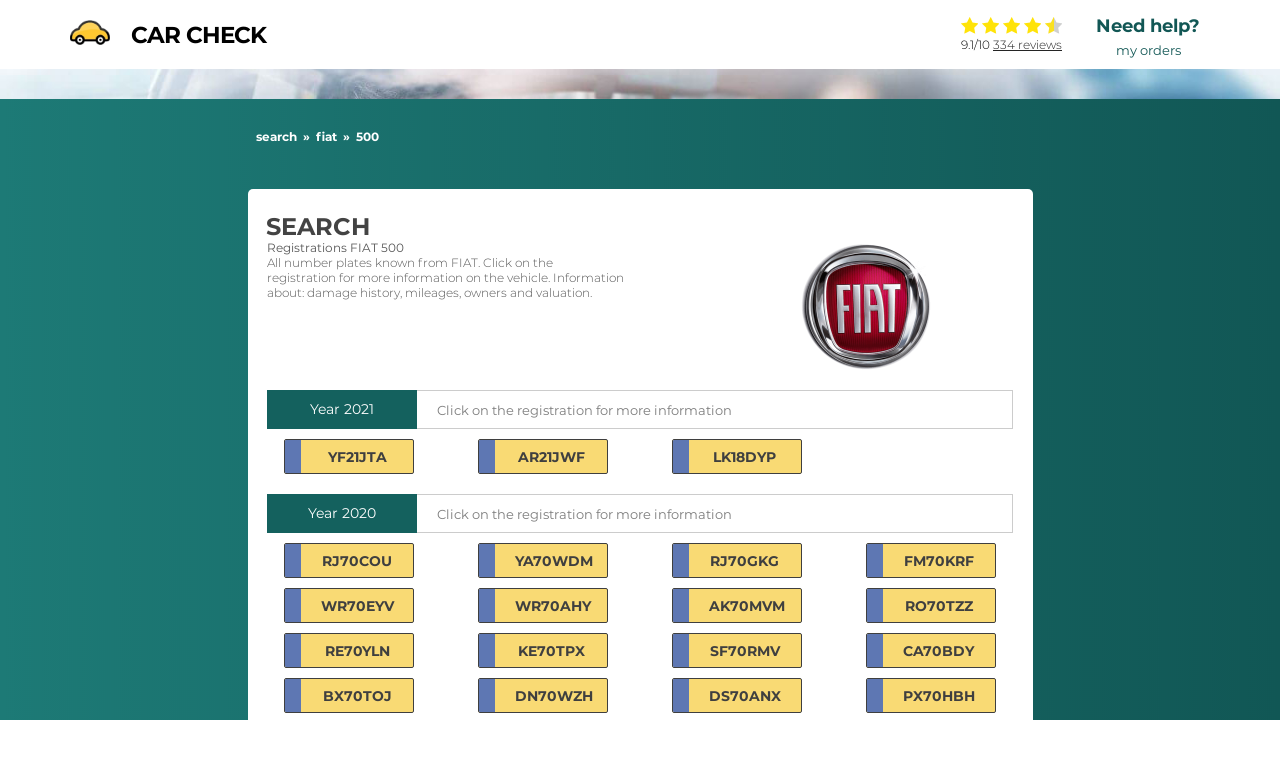

--- FILE ---
content_type: text/html; charset=UTF-8
request_url: https://www.carcheck.co.uk/search/FIAT/500
body_size: 12583
content:
<!DOCTYPE HTML>
<html lang="en">
<head>
    <meta http-equiv="Content-Type" content="text/html; charset=UTF-8" />
    <meta name="viewport" content="width=device-width, initial-scale=1, maximum-scale=1.0, user-scalable=0"/>
    <meta name="description" content="500 registration? Find all the UK 500 registrations. Within a couple of seconds the right registration!">
    <meta http-equiv="X-UA-Compatible" content="IE=edge">
    <title>FIAT 500 - Registration overview</title>
    <link rel="shortcut icon" type="image/x-icon" href="/assets/img/fav.png" />
        <link rel="stylesheet" type="text/css" href="/assets/css/bootstrap-3.3.7.min.css">
    <link rel="stylesheet" type="text/css" href="/assets/css/font-awesome.min.css">
    <link rel="stylesheet" type="text/css" href="/assets/css/nieuw.css?v=1.4.0">
    <link rel="stylesheet" type="text/css" href="/assets/css/responsive.css">
    <style type="text/css">
        body {
            background:linear-gradient(to right, #1d7a76, #115755);
        }
    </style>
</head>
<body>
<section id="header-area">
    <header id="header-top">
        <div class="container">
            <div class="header-contact text-right">
                <ul id="menu">
                    <li class="hidden-xs">
                        <div class="header-google-reviews">
                            <div class="star"></div>
                            <div class="star"></div>
                            <div class="star"></div>
                            <div class="star"></div>
                            <div class="star star-half"></div>
                            <span>9.1/10 <a href="#">334 reviews</a></span>
                        </div>
                    </li>
                    <li class="hidden-xs" style="position:relative;">
                        <a href="/contact">Need help?</a>
                        <a href="/my-orders" class="my-orders">my orders</a>
                    </li>
                </ul>
            </div>
            <div class="logo text-left">
                <a href="/">
                    <picture>
                        <source srcset="/assets/img/logo-HD.webp" type="image/webp">
                        <source srcset="/assets/img/logo-HD.png" type="image/png">
                        <img src="/assets/img/logo-HD.png" alt="Logo">
                    </picture>
                    CAR CHECK
                </a>
            </div>
            <div class="mobile-reviews">
                <div class="star"></div>
                <div class="star"></div>
                <div class="star"></div>
                <div class="star"></div>
                <div class="star star-half"></div>
                <span>9.1/10 <a href="#">334 reviews</a></span>
            </div>
            <!--<div class="mobile-menu-selector">
                <div class="bar"></div>
                <div class="bar"></div>
                <div class="bar"></div>
                            </div>-->
        </div>
    </header>
</section>
<div class="about-banner">

</div>

<section id="about-content" style="margin-bottom:50px;">
    <div class="container">
        <div class="content-breadcrumb">
            <a href="/search">search</a>&nbsp;&nbsp;&raquo;&nbsp;&nbsp;<a href="/search/FIAT">fiat</a>&nbsp;&nbsp;&raquo;&nbsp;&nbsp;500        </div>
        <div class="content-area">
            <div class="resturent">
                <h2>SEARCH</h2>
            </div>
            <div class="content-box" style="padding-top:0;padding-bottom:30px;">
                <div class="row">
                    <div class="col-xs-12 col-md-6" style="color: #575757;font-size: 12px;font-weight: 300;line-height: 1.3em;">
                        <strong>Registrations FIAT 500</strong>
                        <p>All number plates known from FIAT. Click on the registration for more information on the vehicle. Information about: damage history, mileages, owners and valuation.</p>
                    </div>
                    <div class="col-xs-12 col-md-5 col-md-offset-1 mobiletopmargin text-center">
                        <img src="/assets/img/brands/fiat.png" alt="" style="height:130px;"/>                    </div>
                </div>
                <div class="row">
                    <div class="col-xs-12">
                                                    <div class="brand2-item">
                                <div class="brand2-name">Year 2021</div>
                                <div class="brand2-border">
                                    <span>Click on the registration for more information</span>
                                </div>
                            </div>
                            <div class="row brand-kentekens">
                                                                    <div class="col-xs-12 col-sm-4 col-md-3 col-lg-3">
                                        <a href="/fiat/YF21JTA" class="plate-number">YF21JTA</a>
                                    </div>
                                                                    <div class="col-xs-12 col-sm-4 col-md-3 col-lg-3">
                                        <a href="/fiat/AR21JWF" class="plate-number">AR21JWF</a>
                                    </div>
                                                                    <div class="col-xs-12 col-sm-4 col-md-3 col-lg-3">
                                        <a href="/fiat/LK18DYP" class="plate-number">LK18DYP</a>
                                    </div>
                                                            </div>
                                                    <div class="brand2-item">
                                <div class="brand2-name">Year 2020</div>
                                <div class="brand2-border">
                                    <span>Click on the registration for more information</span>
                                </div>
                            </div>
                            <div class="row brand-kentekens">
                                                                    <div class="col-xs-12 col-sm-4 col-md-3 col-lg-3">
                                        <a href="/fiat/RJ70COU" class="plate-number">RJ70COU</a>
                                    </div>
                                                                    <div class="col-xs-12 col-sm-4 col-md-3 col-lg-3">
                                        <a href="/fiat/YA70WDM" class="plate-number">YA70WDM</a>
                                    </div>
                                                                    <div class="col-xs-12 col-sm-4 col-md-3 col-lg-3">
                                        <a href="/fiat/RJ70GKG" class="plate-number">RJ70GKG</a>
                                    </div>
                                                                    <div class="col-xs-12 col-sm-4 col-md-3 col-lg-3">
                                        <a href="/fiat/FM70KRF" class="plate-number">FM70KRF</a>
                                    </div>
                                                                    <div class="col-xs-12 col-sm-4 col-md-3 col-lg-3">
                                        <a href="/fiat/WR70EYV" class="plate-number">WR70EYV</a>
                                    </div>
                                                                    <div class="col-xs-12 col-sm-4 col-md-3 col-lg-3">
                                        <a href="/fiat/WR70AHY" class="plate-number">WR70AHY</a>
                                    </div>
                                                                    <div class="col-xs-12 col-sm-4 col-md-3 col-lg-3">
                                        <a href="/fiat/AK70MVM" class="plate-number">AK70MVM</a>
                                    </div>
                                                                    <div class="col-xs-12 col-sm-4 col-md-3 col-lg-3">
                                        <a href="/fiat/RO70TZZ" class="plate-number">RO70TZZ</a>
                                    </div>
                                                                    <div class="col-xs-12 col-sm-4 col-md-3 col-lg-3">
                                        <a href="/fiat/RE70YLN" class="plate-number">RE70YLN</a>
                                    </div>
                                                                    <div class="col-xs-12 col-sm-4 col-md-3 col-lg-3">
                                        <a href="/fiat/KE70TPX" class="plate-number">KE70TPX</a>
                                    </div>
                                                                    <div class="col-xs-12 col-sm-4 col-md-3 col-lg-3">
                                        <a href="/fiat/SF70RMV" class="plate-number">SF70RMV</a>
                                    </div>
                                                                    <div class="col-xs-12 col-sm-4 col-md-3 col-lg-3">
                                        <a href="/fiat/CA70BDY" class="plate-number">CA70BDY</a>
                                    </div>
                                                                    <div class="col-xs-12 col-sm-4 col-md-3 col-lg-3">
                                        <a href="/fiat/BX70TOJ" class="plate-number">BX70TOJ</a>
                                    </div>
                                                                    <div class="col-xs-12 col-sm-4 col-md-3 col-lg-3">
                                        <a href="/fiat/DN70WZH" class="plate-number">DN70WZH</a>
                                    </div>
                                                                    <div class="col-xs-12 col-sm-4 col-md-3 col-lg-3">
                                        <a href="/fiat/DS70ANX" class="plate-number">DS70ANX</a>
                                    </div>
                                                                    <div class="col-xs-12 col-sm-4 col-md-3 col-lg-3">
                                        <a href="/fiat/PX70HBH" class="plate-number">PX70HBH</a>
                                    </div>
                                                                    <div class="col-xs-12 col-sm-4 col-md-3 col-lg-3">
                                        <a href="/fiat/DN70WRZ" class="plate-number">DN70WRZ</a>
                                    </div>
                                                                    <div class="col-xs-12 col-sm-4 col-md-3 col-lg-3">
                                        <a href="/fiat/RO70YBV" class="plate-number">RO70YBV</a>
                                    </div>
                                                                    <div class="col-xs-12 col-sm-4 col-md-3 col-lg-3">
                                        <a href="/fiat/AK70FFC" class="plate-number">AK70FFC</a>
                                    </div>
                                                                    <div class="col-xs-12 col-sm-4 col-md-3 col-lg-3">
                                        <a href="/fiat/DX70KZG" class="plate-number">DX70KZG</a>
                                    </div>
                                                                    <div class="col-xs-12 col-sm-4 col-md-3 col-lg-3">
                                        <a href="/fiat/HN70KFX" class="plate-number">HN70KFX</a>
                                    </div>
                                                                    <div class="col-xs-12 col-sm-4 col-md-3 col-lg-3">
                                        <a href="/fiat/PO70NXR" class="plate-number">PO70NXR</a>
                                    </div>
                                                                    <div class="col-xs-12 col-sm-4 col-md-3 col-lg-3">
                                        <a href="/fiat/LM70EYY" class="plate-number">LM70EYY</a>
                                    </div>
                                                                    <div class="col-xs-12 col-sm-4 col-md-3 col-lg-3">
                                        <a href="/fiat/LS70KUK" class="plate-number">LS70KUK</a>
                                    </div>
                                                                    <div class="col-xs-12 col-sm-4 col-md-3 col-lg-3">
                                        <a href="/fiat/AF70VOO" class="plate-number">AF70VOO</a>
                                    </div>
                                                                    <div class="col-xs-12 col-sm-4 col-md-3 col-lg-3">
                                        <a href="/fiat/AF70VYD" class="plate-number">AF70VYD</a>
                                    </div>
                                                                    <div class="col-xs-12 col-sm-4 col-md-3 col-lg-3">
                                        <a href="/fiat/WN70HHU" class="plate-number">WN70HHU</a>
                                    </div>
                                                                    <div class="col-xs-12 col-sm-4 col-md-3 col-lg-3">
                                        <a href="/fiat/VX70LKN" class="plate-number">VX70LKN</a>
                                    </div>
                                                                    <div class="col-xs-12 col-sm-4 col-md-3 col-lg-3">
                                        <a href="/fiat/KX70GDK" class="plate-number">KX70GDK</a>
                                    </div>
                                                                    <div class="col-xs-12 col-sm-4 col-md-3 col-lg-3">
                                        <a href="/fiat/LV70MXK" class="plate-number">LV70MXK</a>
                                    </div>
                                                                    <div class="col-xs-12 col-sm-4 col-md-3 col-lg-3">
                                        <a href="/fiat/EK70AUA" class="plate-number">EK70AUA</a>
                                    </div>
                                                                    <div class="col-xs-12 col-sm-4 col-md-3 col-lg-3">
                                        <a href="/fiat/ML70MJV" class="plate-number">ML70MJV</a>
                                    </div>
                                                                    <div class="col-xs-12 col-sm-4 col-md-3 col-lg-3">
                                        <a href="/fiat/AE70HRL" class="plate-number">AE70HRL</a>
                                    </div>
                                                                    <div class="col-xs-12 col-sm-4 col-md-3 col-lg-3">
                                        <a href="/fiat/AE70HSV" class="plate-number">AE70HSV</a>
                                    </div>
                                                                    <div class="col-xs-12 col-sm-4 col-md-3 col-lg-3">
                                        <a href="/fiat/AF70KLX" class="plate-number">AF70KLX</a>
                                    </div>
                                                                    <div class="col-xs-12 col-sm-4 col-md-3 col-lg-3">
                                        <a href="/fiat/AF70VRU" class="plate-number">AF70VRU</a>
                                    </div>
                                                                    <div class="col-xs-12 col-sm-4 col-md-3 col-lg-3">
                                        <a href="/fiat/AF70VSL" class="plate-number">AF70VSL</a>
                                    </div>
                                                                    <div class="col-xs-12 col-sm-4 col-md-3 col-lg-3">
                                        <a href="/fiat/AF70VYG" class="plate-number">AF70VYG</a>
                                    </div>
                                                                    <div class="col-xs-12 col-sm-4 col-md-3 col-lg-3">
                                        <a href="/fiat/AF70WCD" class="plate-number">AF70WCD</a>
                                    </div>
                                                                    <div class="col-xs-12 col-sm-4 col-md-3 col-lg-3">
                                        <a href="/fiat/AY70HDJ" class="plate-number">AY70HDJ</a>
                                    </div>
                                                                    <div class="col-xs-12 col-sm-4 col-md-3 col-lg-3">
                                        <a href="/fiat/CU70GSZ" class="plate-number">CU70GSZ</a>
                                    </div>
                                                                    <div class="col-xs-12 col-sm-4 col-md-3 col-lg-3">
                                        <a href="/fiat/DN70WVG" class="plate-number">DN70WVG</a>
                                    </div>
                                                                    <div class="col-xs-12 col-sm-4 col-md-3 col-lg-3">
                                        <a href="/fiat/EK70BYL" class="plate-number">EK70BYL</a>
                                    </div>
                                                                    <div class="col-xs-12 col-sm-4 col-md-3 col-lg-3">
                                        <a href="/fiat/EK70NFU" class="plate-number">EK70NFU</a>
                                    </div>
                                                                    <div class="col-xs-12 col-sm-4 col-md-3 col-lg-3">
                                        <a href="/fiat/EU70UTM" class="plate-number">EU70UTM</a>
                                    </div>
                                                                    <div class="col-xs-12 col-sm-4 col-md-3 col-lg-3">
                                        <a href="/fiat/HX70NLM" class="plate-number">HX70NLM</a>
                                    </div>
                                                                    <div class="col-xs-12 col-sm-4 col-md-3 col-lg-3">
                                        <a href="/fiat/KE70XAH" class="plate-number">KE70XAH</a>
                                    </div>
                                                                    <div class="col-xs-12 col-sm-4 col-md-3 col-lg-3">
                                        <a href="/fiat/LX70FDU" class="plate-number">LX70FDU</a>
                                    </div>
                                                                    <div class="col-xs-12 col-sm-4 col-md-3 col-lg-3">
                                        <a href="/fiat/PO70NXL" class="plate-number">PO70NXL</a>
                                    </div>
                                                                    <div class="col-xs-12 col-sm-4 col-md-3 col-lg-3">
                                        <a href="/fiat/RO70PKV" class="plate-number">RO70PKV</a>
                                    </div>
                                                                    <div class="col-xs-12 col-sm-4 col-md-3 col-lg-3">
                                        <a href="/fiat/AY70HFB" class="plate-number">AY70HFB</a>
                                    </div>
                                                                    <div class="col-xs-12 col-sm-4 col-md-3 col-lg-3">
                                        <a href="/fiat/EU70UAG" class="plate-number">EU70UAG</a>
                                    </div>
                                                                    <div class="col-xs-12 col-sm-4 col-md-3 col-lg-3">
                                        <a href="/fiat/CK70HCF" class="plate-number">CK70HCF</a>
                                    </div>
                                                                    <div class="col-xs-12 col-sm-4 col-md-3 col-lg-3">
                                        <a href="/fiat/KX70JZV" class="plate-number">KX70JZV</a>
                                    </div>
                                                                    <div class="col-xs-12 col-sm-4 col-md-3 col-lg-3">
                                        <a href="/fiat/HV70PXN" class="plate-number">HV70PXN</a>
                                    </div>
                                                                    <div class="col-xs-12 col-sm-4 col-md-3 col-lg-3">
                                        <a href="/fiat/RX70KOA" class="plate-number">RX70KOA</a>
                                    </div>
                                                                    <div class="col-xs-12 col-sm-4 col-md-3 col-lg-3">
                                        <a href="/fiat/AO70YWC" class="plate-number">AO70YWC</a>
                                    </div>
                                                                    <div class="col-xs-12 col-sm-4 col-md-3 col-lg-3">
                                        <a href="/fiat/RO70BUE" class="plate-number">RO70BUE</a>
                                    </div>
                                                                    <div class="col-xs-12 col-sm-4 col-md-3 col-lg-3">
                                        <a href="/fiat/WX70ONB" class="plate-number">WX70ONB</a>
                                    </div>
                                                                    <div class="col-xs-12 col-sm-4 col-md-3 col-lg-3">
                                        <a href="/fiat/BU70BWY" class="plate-number">BU70BWY</a>
                                    </div>
                                                                    <div class="col-xs-12 col-sm-4 col-md-3 col-lg-3">
                                        <a href="/fiat/RX70GXA" class="plate-number">RX70GXA</a>
                                    </div>
                                                                    <div class="col-xs-12 col-sm-4 col-md-3 col-lg-3">
                                        <a href="/fiat/MA70BZV" class="plate-number">MA70BZV</a>
                                    </div>
                                                                    <div class="col-xs-12 col-sm-4 col-md-3 col-lg-3">
                                        <a href="/fiat/VX70LLK" class="plate-number">VX70LLK</a>
                                    </div>
                                                                    <div class="col-xs-12 col-sm-4 col-md-3 col-lg-3">
                                        <a href="/fiat/RE20VNX" class="plate-number">RE20VNX</a>
                                    </div>
                                                                    <div class="col-xs-12 col-sm-4 col-md-3 col-lg-3">
                                        <a href="/fiat/RJ20WZC" class="plate-number">RJ20WZC</a>
                                    </div>
                                                                    <div class="col-xs-12 col-sm-4 col-md-3 col-lg-3">
                                        <a href="/fiat/YN20HFS" class="plate-number">YN20HFS</a>
                                    </div>
                                                                    <div class="col-xs-12 col-sm-4 col-md-3 col-lg-3">
                                        <a href="/fiat/DL20KVB" class="plate-number">DL20KVB</a>
                                    </div>
                                                                    <div class="col-xs-12 col-sm-4 col-md-3 col-lg-3">
                                        <a href="/fiat/WG20NSE" class="plate-number">WG20NSE</a>
                                    </div>
                                                                    <div class="col-xs-12 col-sm-4 col-md-3 col-lg-3">
                                        <a href="/fiat/CA20WHN" class="plate-number">CA20WHN</a>
                                    </div>
                                                                    <div class="col-xs-12 col-sm-4 col-md-3 col-lg-3">
                                        <a href="/fiat/HN20YDC" class="plate-number">HN20YDC</a>
                                    </div>
                                                                    <div class="col-xs-12 col-sm-4 col-md-3 col-lg-3">
                                        <a href="/fiat/AU20GXE" class="plate-number">AU20GXE</a>
                                    </div>
                                                                    <div class="col-xs-12 col-sm-4 col-md-3 col-lg-3">
                                        <a href="/fiat/CE20OPM" class="plate-number">CE20OPM</a>
                                    </div>
                                                                    <div class="col-xs-12 col-sm-4 col-md-3 col-lg-3">
                                        <a href="/fiat/HK20OTP" class="plate-number">HK20OTP</a>
                                    </div>
                                                                    <div class="col-xs-12 col-sm-4 col-md-3 col-lg-3">
                                        <a href="/fiat/EU20SVC" class="plate-number">EU20SVC</a>
                                    </div>
                                                                    <div class="col-xs-12 col-sm-4 col-md-3 col-lg-3">
                                        <a href="/fiat/LS20GWG" class="plate-number">LS20GWG</a>
                                    </div>
                                                                    <div class="col-xs-12 col-sm-4 col-md-3 col-lg-3">
                                        <a href="/fiat/BX20JBZ" class="plate-number">BX20JBZ</a>
                                    </div>
                                                                    <div class="col-xs-12 col-sm-4 col-md-3 col-lg-3">
                                        <a href="/fiat/YS20BYL" class="plate-number">YS20BYL</a>
                                    </div>
                                                                    <div class="col-xs-12 col-sm-4 col-md-3 col-lg-3">
                                        <a href="/fiat/KS20ECA" class="plate-number">KS20ECA</a>
                                    </div>
                                                                    <div class="col-xs-12 col-sm-4 col-md-3 col-lg-3">
                                        <a href="/fiat/YP20WSE" class="plate-number">YP20WSE</a>
                                    </div>
                                                                    <div class="col-xs-12 col-sm-4 col-md-3 col-lg-3">
                                        <a href="/fiat/J4LKN" class="plate-number">J4LKN</a>
                                    </div>
                                                                    <div class="col-xs-12 col-sm-4 col-md-3 col-lg-3">
                                        <a href="/fiat/AK20MKG" class="plate-number">AK20MKG</a>
                                    </div>
                                                                    <div class="col-xs-12 col-sm-4 col-md-3 col-lg-3">
                                        <a href="/fiat/AO20AZB" class="plate-number">AO20AZB</a>
                                    </div>
                                                                    <div class="col-xs-12 col-sm-4 col-md-3 col-lg-3">
                                        <a href="/fiat/BX20JHO" class="plate-number">BX20JHO</a>
                                    </div>
                                                                    <div class="col-xs-12 col-sm-4 col-md-3 col-lg-3">
                                        <a href="/fiat/CU20GPE" class="plate-number">CU20GPE</a>
                                    </div>
                                                                    <div class="col-xs-12 col-sm-4 col-md-3 col-lg-3">
                                        <a href="/fiat/RE20UKS" class="plate-number">RE20UKS</a>
                                    </div>
                                                                    <div class="col-xs-12 col-sm-4 col-md-3 col-lg-3">
                                        <a href="/fiat/SF20UAS" class="plate-number">SF20UAS</a>
                                    </div>
                                                                    <div class="col-xs-12 col-sm-4 col-md-3 col-lg-3">
                                        <a href="/fiat/WF20YWS" class="plate-number">WF20YWS</a>
                                    </div>
                                                                    <div class="col-xs-12 col-sm-4 col-md-3 col-lg-3">
                                        <a href="/fiat/WG20EJL" class="plate-number">WG20EJL</a>
                                    </div>
                                                                    <div class="col-xs-12 col-sm-4 col-md-3 col-lg-3">
                                        <a href="/fiat/WK20XWY" class="plate-number">WK20XWY</a>
                                    </div>
                                                                    <div class="col-xs-12 col-sm-4 col-md-3 col-lg-3">
                                        <a href="/fiat/YN20HFG" class="plate-number">YN20HFG</a>
                                    </div>
                                                                    <div class="col-xs-12 col-sm-4 col-md-3 col-lg-3">
                                        <a href="/fiat/NU20GZL" class="plate-number">NU20GZL</a>
                                    </div>
                                                                    <div class="col-xs-12 col-sm-4 col-md-3 col-lg-3">
                                        <a href="/fiat/RE20VMR" class="plate-number">RE20VMR</a>
                                    </div>
                                                                    <div class="col-xs-12 col-sm-4 col-md-3 col-lg-3">
                                        <a href="/fiat/RE20VOC" class="plate-number">RE20VOC</a>
                                    </div>
                                                                    <div class="col-xs-12 col-sm-4 col-md-3 col-lg-3">
                                        <a href="/fiat/JJ10JAC" class="plate-number">JJ10JAC</a>
                                    </div>
                                                                    <div class="col-xs-12 col-sm-4 col-md-3 col-lg-3">
                                        <a href="/fiat/LL20GEJ" class="plate-number">LL20GEJ</a>
                                    </div>
                                                                    <div class="col-xs-12 col-sm-4 col-md-3 col-lg-3">
                                        <a href="/fiat/RE20DJV" class="plate-number">RE20DJV</a>
                                    </div>
                                                                    <div class="col-xs-12 col-sm-4 col-md-3 col-lg-3">
                                        <a href="/fiat/AK20BYX" class="plate-number">AK20BYX</a>
                                    </div>
                                                                    <div class="col-xs-12 col-sm-4 col-md-3 col-lg-3">
                                        <a href="/fiat/AK20VXH" class="plate-number">AK20VXH</a>
                                    </div>
                                                                    <div class="col-xs-12 col-sm-4 col-md-3 col-lg-3">
                                        <a href="/fiat/HX20NME" class="plate-number">HX20NME</a>
                                    </div>
                                                                    <div class="col-xs-12 col-sm-4 col-md-3 col-lg-3">
                                        <a href="/fiat/SF20UAY" class="plate-number">SF20UAY</a>
                                    </div>
                                                                    <div class="col-xs-12 col-sm-4 col-md-3 col-lg-3">
                                        <a href="/fiat/PF20AEP" class="plate-number">PF20AEP</a>
                                    </div>
                                                                    <div class="col-xs-12 col-sm-4 col-md-3 col-lg-3">
                                        <a href="/fiat/OU20JHK" class="plate-number">OU20JHK</a>
                                    </div>
                                                                    <div class="col-xs-12 col-sm-4 col-md-3 col-lg-3">
                                        <a href="/fiat/HK20LXH" class="plate-number">HK20LXH</a>
                                    </div>
                                                                    <div class="col-xs-12 col-sm-4 col-md-3 col-lg-3">
                                        <a href="/fiat/PJ20SUY" class="plate-number">PJ20SUY</a>
                                    </div>
                                                                    <div class="col-xs-12 col-sm-4 col-md-3 col-lg-3">
                                        <a href="/fiat/LM20KGF" class="plate-number">LM20KGF</a>
                                    </div>
                                                                    <div class="col-xs-12 col-sm-4 col-md-3 col-lg-3">
                                        <a href="/fiat/PJ20KTV" class="plate-number">PJ20KTV</a>
                                    </div>
                                                                    <div class="col-xs-12 col-sm-4 col-md-3 col-lg-3">
                                        <a href="/fiat/SF20UCH" class="plate-number">SF20UCH</a>
                                    </div>
                                                                    <div class="col-xs-12 col-sm-4 col-md-3 col-lg-3">
                                        <a href="/fiat/WF20OUV" class="plate-number">WF20OUV</a>
                                    </div>
                                                                    <div class="col-xs-12 col-sm-4 col-md-3 col-lg-3">
                                        <a href="/fiat/LS20OTG" class="plate-number">LS20OTG</a>
                                    </div>
                                                                    <div class="col-xs-12 col-sm-4 col-md-3 col-lg-3">
                                        <a href="/fiat/LS20OWO" class="plate-number">LS20OWO</a>
                                    </div>
                                                                    <div class="col-xs-12 col-sm-4 col-md-3 col-lg-3">
                                        <a href="/fiat/EO20NLG" class="plate-number">EO20NLG</a>
                                    </div>
                                                                    <div class="col-xs-12 col-sm-4 col-md-3 col-lg-3">
                                        <a href="/fiat/AF20NKT" class="plate-number">AF20NKT</a>
                                    </div>
                                                                    <div class="col-xs-12 col-sm-4 col-md-3 col-lg-3">
                                        <a href="/fiat/EU20TYB" class="plate-number">EU20TYB</a>
                                    </div>
                                                                    <div class="col-xs-12 col-sm-4 col-md-3 col-lg-3">
                                        <a href="/fiat/GL20GXE" class="plate-number">GL20GXE</a>
                                    </div>
                                                                    <div class="col-xs-12 col-sm-4 col-md-3 col-lg-3">
                                        <a href="/fiat/LM20OZN" class="plate-number">LM20OZN</a>
                                    </div>
                                                                    <div class="col-xs-12 col-sm-4 col-md-3 col-lg-3">
                                        <a href="/fiat/PJ20EYR" class="plate-number">PJ20EYR</a>
                                    </div>
                                                                    <div class="col-xs-12 col-sm-4 col-md-3 col-lg-3">
                                        <a href="/fiat/PJ20UHC" class="plate-number">PJ20UHC</a>
                                    </div>
                                                                    <div class="col-xs-12 col-sm-4 col-md-3 col-lg-3">
                                        <a href="/fiat/DE20WCM" class="plate-number">DE20WCM</a>
                                    </div>
                                                                    <div class="col-xs-12 col-sm-4 col-md-3 col-lg-3">
                                        <a href="/fiat/RX20GNV" class="plate-number">RX20GNV</a>
                                    </div>
                                                                    <div class="col-xs-12 col-sm-4 col-md-3 col-lg-3">
                                        <a href="/fiat/AF20NKP" class="plate-number">AF20NKP</a>
                                    </div>
                                                                    <div class="col-xs-12 col-sm-4 col-md-3 col-lg-3">
                                        <a href="/fiat/PJ20SBX" class="plate-number">PJ20SBX</a>
                                    </div>
                                                                    <div class="col-xs-12 col-sm-4 col-md-3 col-lg-3">
                                        <a href="/fiat/AK20DWL" class="plate-number">AK20DWL</a>
                                    </div>
                                                                    <div class="col-xs-12 col-sm-4 col-md-3 col-lg-3">
                                        <a href="/fiat/PJ20OXA" class="plate-number">PJ20OXA</a>
                                    </div>
                                                                    <div class="col-xs-12 col-sm-4 col-md-3 col-lg-3">
                                        <a href="/fiat/PK20HTZ" class="plate-number">PK20HTZ</a>
                                    </div>
                                                                    <div class="col-xs-12 col-sm-4 col-md-3 col-lg-3">
                                        <a href="/fiat/AK20DUH" class="plate-number">AK20DUH</a>
                                    </div>
                                                                    <div class="col-xs-12 col-sm-4 col-md-3 col-lg-3">
                                        <a href="/fiat/AK20FVT" class="plate-number">AK20FVT</a>
                                    </div>
                                                                    <div class="col-xs-12 col-sm-4 col-md-3 col-lg-3">
                                        <a href="/fiat/PJ20HRZ" class="plate-number">PJ20HRZ</a>
                                    </div>
                                                                    <div class="col-xs-12 col-sm-4 col-md-3 col-lg-3">
                                        <a href="/fiat/PJ20SUU" class="plate-number">PJ20SUU</a>
                                    </div>
                                                                    <div class="col-xs-12 col-sm-4 col-md-3 col-lg-3">
                                        <a href="/fiat/FX20LPO" class="plate-number">FX20LPO</a>
                                    </div>
                                                                    <div class="col-xs-12 col-sm-4 col-md-3 col-lg-3">
                                        <a href="/fiat/SA20ZLU" class="plate-number">SA20ZLU</a>
                                    </div>
                                                                    <div class="col-xs-12 col-sm-4 col-md-3 col-lg-3">
                                        <a href="/fiat/PJ20GBU" class="plate-number">PJ20GBU</a>
                                    </div>
                                                                    <div class="col-xs-12 col-sm-4 col-md-3 col-lg-3">
                                        <a href="/fiat/PJ20MUA" class="plate-number">PJ20MUA</a>
                                    </div>
                                                                    <div class="col-xs-12 col-sm-4 col-md-3 col-lg-3">
                                        <a href="/fiat/FV20DPX" class="plate-number">FV20DPX</a>
                                    </div>
                                                                    <div class="col-xs-12 col-sm-4 col-md-3 col-lg-3">
                                        <a href="/fiat/FX20LPK" class="plate-number">FX20LPK</a>
                                    </div>
                                                                    <div class="col-xs-12 col-sm-4 col-md-3 col-lg-3">
                                        <a href="/fiat/HV20YJJ" class="plate-number">HV20YJJ</a>
                                    </div>
                                                                    <div class="col-xs-12 col-sm-4 col-md-3 col-lg-3">
                                        <a href="/fiat/LC20RZT" class="plate-number">LC20RZT</a>
                                    </div>
                                                                    <div class="col-xs-12 col-sm-4 col-md-3 col-lg-3">
                                        <a href="/fiat/LV20PNO" class="plate-number">LV20PNO</a>
                                    </div>
                                                                    <div class="col-xs-12 col-sm-4 col-md-3 col-lg-3">
                                        <a href="/fiat/PJ20BYR" class="plate-number">PJ20BYR</a>
                                    </div>
                                                                    <div class="col-xs-12 col-sm-4 col-md-3 col-lg-3">
                                        <a href="/fiat/PJ20FMY" class="plate-number">PJ20FMY</a>
                                    </div>
                                                                    <div class="col-xs-12 col-sm-4 col-md-3 col-lg-3">
                                        <a href="/fiat/RE20CYP" class="plate-number">RE20CYP</a>
                                    </div>
                                                                    <div class="col-xs-12 col-sm-4 col-md-3 col-lg-3">
                                        <a href="/fiat/RO20OAH" class="plate-number">RO20OAH</a>
                                    </div>
                                                                    <div class="col-xs-12 col-sm-4 col-md-3 col-lg-3">
                                        <a href="/fiat/RO20VJY" class="plate-number">RO20VJY</a>
                                    </div>
                                                                    <div class="col-xs-12 col-sm-4 col-md-3 col-lg-3">
                                        <a href="/fiat/SG20SYW" class="plate-number">SG20SYW</a>
                                    </div>
                                                                    <div class="col-xs-12 col-sm-4 col-md-3 col-lg-3">
                                        <a href="/fiat/AE20HPL" class="plate-number">AE20HPL</a>
                                    </div>
                                                                    <div class="col-xs-12 col-sm-4 col-md-3 col-lg-3">
                                        <a href="/fiat/LV20OHC" class="plate-number">LV20OHC</a>
                                    </div>
                                                                    <div class="col-xs-12 col-sm-4 col-md-3 col-lg-3">
                                        <a href="/fiat/EK20DJU" class="plate-number">EK20DJU</a>
                                    </div>
                                                                    <div class="col-xs-12 col-sm-4 col-md-3 col-lg-3">
                                        <a href="/fiat/DX20KXP" class="plate-number">DX20KXP</a>
                                    </div>
                                                                    <div class="col-xs-12 col-sm-4 col-md-3 col-lg-3">
                                        <a href="/fiat/MX20VDF" class="plate-number">MX20VDF</a>
                                    </div>
                                                                    <div class="col-xs-12 col-sm-4 col-md-3 col-lg-3">
                                        <a href="/fiat/PK20DZZ" class="plate-number">PK20DZZ</a>
                                    </div>
                                                                    <div class="col-xs-12 col-sm-4 col-md-3 col-lg-3">
                                        <a href="/fiat/EU20TDZ" class="plate-number">EU20TDZ</a>
                                    </div>
                                                                    <div class="col-xs-12 col-sm-4 col-md-3 col-lg-3">
                                        <a href="/fiat/LS20WXL" class="plate-number">LS20WXL</a>
                                    </div>
                                                                    <div class="col-xs-12 col-sm-4 col-md-3 col-lg-3">
                                        <a href="/fiat/NA20FCF" class="plate-number">NA20FCF</a>
                                    </div>
                                                                    <div class="col-xs-12 col-sm-4 col-md-3 col-lg-3">
                                        <a href="/fiat/AF20VCJ" class="plate-number">AF20VCJ</a>
                                    </div>
                                                                    <div class="col-xs-12 col-sm-4 col-md-3 col-lg-3">
                                        <a href="/fiat/XV14ANT" class="plate-number">XV14ANT</a>
                                    </div>
                                                                    <div class="col-xs-12 col-sm-4 col-md-3 col-lg-3">
                                        <a href="/fiat/WV20WGF" class="plate-number">WV20WGF</a>
                                    </div>
                                                                    <div class="col-xs-12 col-sm-4 col-md-3 col-lg-3">
                                        <a href="/fiat/WV20WHE" class="plate-number">WV20WHE</a>
                                    </div>
                                                                    <div class="col-xs-12 col-sm-4 col-md-3 col-lg-3">
                                        <a href="/fiat/LV20MLL" class="plate-number">LV20MLL</a>
                                    </div>
                                                                    <div class="col-xs-12 col-sm-4 col-md-3 col-lg-3">
                                        <a href="/fiat/EK20DLN" class="plate-number">EK20DLN</a>
                                    </div>
                                                                    <div class="col-xs-12 col-sm-4 col-md-3 col-lg-3">
                                        <a href="/fiat/GN20GYH" class="plate-number">GN20GYH</a>
                                    </div>
                                                                    <div class="col-xs-12 col-sm-4 col-md-3 col-lg-3">
                                        <a href="/fiat/DU20VRW" class="plate-number">DU20VRW</a>
                                    </div>
                                                                    <div class="col-xs-12 col-sm-4 col-md-3 col-lg-3">
                                        <a href="/fiat/PJ20EYA" class="plate-number">PJ20EYA</a>
                                    </div>
                                                                    <div class="col-xs-12 col-sm-4 col-md-3 col-lg-3">
                                        <a href="/fiat/PK20XTP" class="plate-number">PK20XTP</a>
                                    </div>
                                                                    <div class="col-xs-12 col-sm-4 col-md-3 col-lg-3">
                                        <a href="/fiat/RO20ZDX" class="plate-number">RO20ZDX</a>
                                    </div>
                                                                    <div class="col-xs-12 col-sm-4 col-md-3 col-lg-3">
                                        <a href="/fiat/VE20VRU" class="plate-number">VE20VRU</a>
                                    </div>
                                                                    <div class="col-xs-12 col-sm-4 col-md-3 col-lg-3">
                                        <a href="/fiat/AF20YNO" class="plate-number">AF20YNO</a>
                                    </div>
                                                                    <div class="col-xs-12 col-sm-4 col-md-3 col-lg-3">
                                        <a href="/fiat/PJ20BDV" class="plate-number">PJ20BDV</a>
                                    </div>
                                                                    <div class="col-xs-12 col-sm-4 col-md-3 col-lg-3">
                                        <a href="/fiat/PK20UUX" class="plate-number">PK20UUX</a>
                                    </div>
                                                                    <div class="col-xs-12 col-sm-4 col-md-3 col-lg-3">
                                        <a href="/fiat/AE20HNJ" class="plate-number">AE20HNJ</a>
                                    </div>
                                                                    <div class="col-xs-12 col-sm-4 col-md-3 col-lg-3">
                                        <a href="/fiat/LV20EKH" class="plate-number">LV20EKH</a>
                                    </div>
                                                                    <div class="col-xs-12 col-sm-4 col-md-3 col-lg-3">
                                        <a href="/fiat/YP20PCV" class="plate-number">YP20PCV</a>
                                    </div>
                                                                    <div class="col-xs-12 col-sm-4 col-md-3 col-lg-3">
                                        <a href="/fiat/AE20HNW" class="plate-number">AE20HNW</a>
                                    </div>
                                                                    <div class="col-xs-12 col-sm-4 col-md-3 col-lg-3">
                                        <a href="/fiat/PK20XEN" class="plate-number">PK20XEN</a>
                                    </div>
                                                                    <div class="col-xs-12 col-sm-4 col-md-3 col-lg-3">
                                        <a href="/fiat/PO20OUB" class="plate-number">PO20OUB</a>
                                    </div>
                                                                    <div class="col-xs-12 col-sm-4 col-md-3 col-lg-3">
                                        <a href="/fiat/AY20HCP" class="plate-number">AY20HCP</a>
                                    </div>
                                                                    <div class="col-xs-12 col-sm-4 col-md-3 col-lg-3">
                                        <a href="/fiat/LK20HKP" class="plate-number">LK20HKP</a>
                                    </div>
                                                                    <div class="col-xs-12 col-sm-4 col-md-3 col-lg-3">
                                        <a href="/fiat/LK20UMZ" class="plate-number">LK20UMZ</a>
                                    </div>
                                                                    <div class="col-xs-12 col-sm-4 col-md-3 col-lg-3">
                                        <a href="/fiat/AE20HNV" class="plate-number">AE20HNV</a>
                                    </div>
                                                                    <div class="col-xs-12 col-sm-4 col-md-3 col-lg-3">
                                        <a href="/fiat/PO20ORS" class="plate-number">PO20ORS</a>
                                    </div>
                                                                    <div class="col-xs-12 col-sm-4 col-md-3 col-lg-3">
                                        <a href="/fiat/RO20JHF" class="plate-number">RO20JHF</a>
                                    </div>
                                                                    <div class="col-xs-12 col-sm-4 col-md-3 col-lg-3">
                                        <a href="/fiat/PK20PLO" class="plate-number">PK20PLO</a>
                                    </div>
                                                                    <div class="col-xs-12 col-sm-4 col-md-3 col-lg-3">
                                        <a href="/fiat/WX20OLH" class="plate-number">WX20OLH</a>
                                    </div>
                                                                    <div class="col-xs-12 col-sm-4 col-md-3 col-lg-3">
                                        <a href="/fiat/PK20MUY" class="plate-number">PK20MUY</a>
                                    </div>
                                                                    <div class="col-xs-12 col-sm-4 col-md-3 col-lg-3">
                                        <a href="/fiat/CK20OBF" class="plate-number">CK20OBF</a>
                                    </div>
                                                                    <div class="col-xs-12 col-sm-4 col-md-3 col-lg-3">
                                        <a href="/fiat/CE20OOH" class="plate-number">CE20OOH</a>
                                    </div>
                                                                    <div class="col-xs-12 col-sm-4 col-md-3 col-lg-3">
                                        <a href="/fiat/AO20CHZ" class="plate-number">AO20CHZ</a>
                                    </div>
                                                                    <div class="col-xs-12 col-sm-4 col-md-3 col-lg-3">
                                        <a href="/fiat/AO20COA" class="plate-number">AO20COA</a>
                                    </div>
                                                                    <div class="col-xs-12 col-sm-4 col-md-3 col-lg-3">
                                        <a href="/fiat/AE20GCF" class="plate-number">AE20GCF</a>
                                    </div>
                                                                    <div class="col-xs-12 col-sm-4 col-md-3 col-lg-3">
                                        <a href="/fiat/AE20GEJ" class="plate-number">AE20GEJ</a>
                                    </div>
                                                                    <div class="col-xs-12 col-sm-4 col-md-3 col-lg-3">
                                        <a href="/fiat/AE20GEU" class="plate-number">AE20GEU</a>
                                    </div>
                                                                    <div class="col-xs-12 col-sm-4 col-md-3 col-lg-3">
                                        <a href="/fiat/AE20GEY" class="plate-number">AE20GEY</a>
                                    </div>
                                                                    <div class="col-xs-12 col-sm-4 col-md-3 col-lg-3">
                                        <a href="/fiat/LS20DMF" class="plate-number">LS20DMF</a>
                                    </div>
                                                                    <div class="col-xs-12 col-sm-4 col-md-3 col-lg-3">
                                        <a href="/fiat/CF20EWA" class="plate-number">CF20EWA</a>
                                    </div>
                                                                    <div class="col-xs-12 col-sm-4 col-md-3 col-lg-3">
                                        <a href="/fiat/RX20KMV" class="plate-number">RX20KMV</a>
                                    </div>
                                                                    <div class="col-xs-12 col-sm-4 col-md-3 col-lg-3">
                                        <a href="/fiat/AF20LRN" class="plate-number">AF20LRN</a>
                                    </div>
                                                                    <div class="col-xs-12 col-sm-4 col-md-3 col-lg-3">
                                        <a href="/fiat/BX20VNB" class="plate-number">BX20VNB</a>
                                    </div>
                                                                    <div class="col-xs-12 col-sm-4 col-md-3 col-lg-3">
                                        <a href="/fiat/DK20MLY" class="plate-number">DK20MLY</a>
                                    </div>
                                                                    <div class="col-xs-12 col-sm-4 col-md-3 col-lg-3">
                                        <a href="/fiat/FV20AHE" class="plate-number">FV20AHE</a>
                                    </div>
                                                                    <div class="col-xs-12 col-sm-4 col-md-3 col-lg-3">
                                        <a href="/fiat/FX20HDF" class="plate-number">FX20HDF</a>
                                    </div>
                                                                    <div class="col-xs-12 col-sm-4 col-md-3 col-lg-3">
                                        <a href="/fiat/FX20KBU" class="plate-number">FX20KBU</a>
                                    </div>
                                                                    <div class="col-xs-12 col-sm-4 col-md-3 col-lg-3">
                                        <a href="/fiat/YR20BOH" class="plate-number">YR20BOH</a>
                                    </div>
                                                                    <div class="col-xs-12 col-sm-4 col-md-3 col-lg-3">
                                        <a href="/fiat/EU20TCK" class="plate-number">EU20TCK</a>
                                    </div>
                                                                    <div class="col-xs-12 col-sm-4 col-md-3 col-lg-3">
                                        <a href="/fiat/EU20TTV" class="plate-number">EU20TTV</a>
                                    </div>
                                                                    <div class="col-xs-12 col-sm-4 col-md-3 col-lg-3">
                                        <a href="/fiat/KX20OLH" class="plate-number">KX20OLH</a>
                                    </div>
                                                                    <div class="col-xs-12 col-sm-4 col-md-3 col-lg-3">
                                        <a href="/fiat/PK20HGX" class="plate-number">PK20HGX</a>
                                    </div>
                                                                    <div class="col-xs-12 col-sm-4 col-md-3 col-lg-3">
                                        <a href="/fiat/EU20TWA" class="plate-number">EU20TWA</a>
                                    </div>
                                                                    <div class="col-xs-12 col-sm-4 col-md-3 col-lg-3">
                                        <a href="/fiat/MX20NDC" class="plate-number">MX20NDC</a>
                                    </div>
                                                                    <div class="col-xs-12 col-sm-4 col-md-3 col-lg-3">
                                        <a href="/fiat/TT20NCL" class="plate-number">TT20NCL</a>
                                    </div>
                                                                    <div class="col-xs-12 col-sm-4 col-md-3 col-lg-3">
                                        <a href="/fiat/BX20HPO" class="plate-number">BX20HPO</a>
                                    </div>
                                                                    <div class="col-xs-12 col-sm-4 col-md-3 col-lg-3">
                                        <a href="/fiat/GJ20ZJZ" class="plate-number">GJ20ZJZ</a>
                                    </div>
                                                                    <div class="col-xs-12 col-sm-4 col-md-3 col-lg-3">
                                        <a href="/fiat/MF20LYD" class="plate-number">MF20LYD</a>
                                    </div>
                                                                    <div class="col-xs-12 col-sm-4 col-md-3 col-lg-3">
                                        <a href="/fiat/SF20UEM" class="plate-number">SF20UEM</a>
                                    </div>
                                                                    <div class="col-xs-12 col-sm-4 col-md-3 col-lg-3">
                                        <a href="/fiat/BJ20ZKG" class="plate-number">BJ20ZKG</a>
                                    </div>
                                                                    <div class="col-xs-12 col-sm-4 col-md-3 col-lg-3">
                                        <a href="/fiat/BX20VHH" class="plate-number">BX20VHH</a>
                                    </div>
                                                                    <div class="col-xs-12 col-sm-4 col-md-3 col-lg-3">
                                        <a href="/fiat/EU20TWE" class="plate-number">EU20TWE</a>
                                    </div>
                                                                    <div class="col-xs-12 col-sm-4 col-md-3 col-lg-3">
                                        <a href="/fiat/KX20KUH" class="plate-number">KX20KUH</a>
                                    </div>
                                                                    <div class="col-xs-12 col-sm-4 col-md-3 col-lg-3">
                                        <a href="/fiat/BX20HYW" class="plate-number">BX20HYW</a>
                                    </div>
                                                                    <div class="col-xs-12 col-sm-4 col-md-3 col-lg-3">
                                        <a href="/fiat/NJ20MUA" class="plate-number">NJ20MUA</a>
                                    </div>
                                                                    <div class="col-xs-12 col-sm-4 col-md-3 col-lg-3">
                                        <a href="/fiat/PK20LCL" class="plate-number">PK20LCL</a>
                                    </div>
                                                                    <div class="col-xs-12 col-sm-4 col-md-3 col-lg-3">
                                        <a href="/fiat/MA20MHU" class="plate-number">MA20MHU</a>
                                    </div>
                                                                    <div class="col-xs-12 col-sm-4 col-md-3 col-lg-3">
                                        <a href="/fiat/PO20OXU" class="plate-number">PO20OXU</a>
                                    </div>
                                                                    <div class="col-xs-12 col-sm-4 col-md-3 col-lg-3">
                                        <a href="/fiat/RX20KLF" class="plate-number">RX20KLF</a>
                                    </div>
                                                                    <div class="col-xs-12 col-sm-4 col-md-3 col-lg-3">
                                        <a href="/fiat/SF20UCL" class="plate-number">SF20UCL</a>
                                    </div>
                                                                    <div class="col-xs-12 col-sm-4 col-md-3 col-lg-3">
                                        <a href="/fiat/SW07FUN" class="plate-number">SW07FUN</a>
                                    </div>
                                                                    <div class="col-xs-12 col-sm-4 col-md-3 col-lg-3">
                                        <a href="/fiat/AE20GCZ" class="plate-number">AE20GCZ</a>
                                    </div>
                                                                    <div class="col-xs-12 col-sm-4 col-md-3 col-lg-3">
                                        <a href="/fiat/NJ20MOF" class="plate-number">NJ20MOF</a>
                                    </div>
                                                                    <div class="col-xs-12 col-sm-4 col-md-3 col-lg-3">
                                        <a href="/fiat/PK20FFX" class="plate-number">PK20FFX</a>
                                    </div>
                                                                    <div class="col-xs-12 col-sm-4 col-md-3 col-lg-3">
                                        <a href="/fiat/YR20RYY" class="plate-number">YR20RYY</a>
                                    </div>
                                                                    <div class="col-xs-12 col-sm-4 col-md-3 col-lg-3">
                                        <a href="/fiat/MX20NDE" class="plate-number">MX20NDE</a>
                                    </div>
                                                                    <div class="col-xs-12 col-sm-4 col-md-3 col-lg-3">
                                        <a href="/fiat/PK20DBY" class="plate-number">PK20DBY</a>
                                    </div>
                                                                    <div class="col-xs-12 col-sm-4 col-md-3 col-lg-3">
                                        <a href="/fiat/PO20OML" class="plate-number">PO20OML</a>
                                    </div>
                                                                    <div class="col-xs-12 col-sm-4 col-md-3 col-lg-3">
                                        <a href="/fiat/BK20LLC" class="plate-number">BK20LLC</a>
                                    </div>
                                                                    <div class="col-xs-12 col-sm-4 col-md-3 col-lg-3">
                                        <a href="/fiat/YG20UVY" class="plate-number">YG20UVY</a>
                                    </div>
                                                                    <div class="col-xs-12 col-sm-4 col-md-3 col-lg-3">
                                        <a href="/fiat/KX20KUC" class="plate-number">KX20KUC</a>
                                    </div>
                                                                    <div class="col-xs-12 col-sm-4 col-md-3 col-lg-3">
                                        <a href="/fiat/NK20OAZ" class="plate-number">NK20OAZ</a>
                                    </div>
                                                                    <div class="col-xs-12 col-sm-4 col-md-3 col-lg-3">
                                        <a href="/fiat/CN20OAD" class="plate-number">CN20OAD</a>
                                    </div>
                                                                    <div class="col-xs-12 col-sm-4 col-md-3 col-lg-3">
                                        <a href="/fiat/CU20GWX" class="plate-number">CU20GWX</a>
                                    </div>
                                                                    <div class="col-xs-12 col-sm-4 col-md-3 col-lg-3">
                                        <a href="/fiat/EO20VTG" class="plate-number">EO20VTG</a>
                                    </div>
                                                                    <div class="col-xs-12 col-sm-4 col-md-3 col-lg-3">
                                        <a href="/fiat/KX20HBE" class="plate-number">KX20HBE</a>
                                    </div>
                                                                    <div class="col-xs-12 col-sm-4 col-md-3 col-lg-3">
                                        <a href="/fiat/PK20CPN" class="plate-number">PK20CPN</a>
                                    </div>
                                                                    <div class="col-xs-12 col-sm-4 col-md-3 col-lg-3">
                                        <a href="/fiat/MX20NBG" class="plate-number">MX20NBG</a>
                                    </div>
                                                                    <div class="col-xs-12 col-sm-4 col-md-3 col-lg-3">
                                        <a href="/fiat/AU20GNZ" class="plate-number">AU20GNZ</a>
                                    </div>
                                                                    <div class="col-xs-12 col-sm-4 col-md-3 col-lg-3">
                                        <a href="/fiat/MA20LRL" class="plate-number">MA20LRL</a>
                                    </div>
                                                                    <div class="col-xs-12 col-sm-4 col-md-3 col-lg-3">
                                        <a href="/fiat/PO20OLU" class="plate-number">PO20OLU</a>
                                    </div>
                                                                    <div class="col-xs-12 col-sm-4 col-md-3 col-lg-3">
                                        <a href="/fiat/WX20OLE" class="plate-number">WX20OLE</a>
                                    </div>
                                                                    <div class="col-xs-12 col-sm-4 col-md-3 col-lg-3">
                                        <a href="/fiat/YN20HFC" class="plate-number">YN20HFC</a>
                                    </div>
                                                                    <div class="col-xs-12 col-sm-4 col-md-3 col-lg-3">
                                        <a href="/fiat/BX20VHG" class="plate-number">BX20VHG</a>
                                    </div>
                                                                    <div class="col-xs-12 col-sm-4 col-md-3 col-lg-3">
                                        <a href="/fiat/DX20GBO" class="plate-number">DX20GBO</a>
                                    </div>
                                                                    <div class="col-xs-12 col-sm-4 col-md-3 col-lg-3">
                                        <a href="/fiat/EU20HJA" class="plate-number">EU20HJA</a>
                                    </div>
                                                                    <div class="col-xs-12 col-sm-4 col-md-3 col-lg-3">
                                        <a href="/fiat/EU20TPV" class="plate-number">EU20TPV</a>
                                    </div>
                                                                    <div class="col-xs-12 col-sm-4 col-md-3 col-lg-3">
                                        <a href="/fiat/HX20GCF" class="plate-number">HX20GCF</a>
                                    </div>
                                                                    <div class="col-xs-12 col-sm-4 col-md-3 col-lg-3">
                                        <a href="/fiat/NK20OAX" class="plate-number">NK20OAX</a>
                                    </div>
                                                                    <div class="col-xs-12 col-sm-4 col-md-3 col-lg-3">
                                        <a href="/fiat/NU20CWT" class="plate-number">NU20CWT</a>
                                    </div>
                                                                    <div class="col-xs-12 col-sm-4 col-md-3 col-lg-3">
                                        <a href="/fiat/WV20MBF" class="plate-number">WV20MBF</a>
                                    </div>
                                                                    <div class="col-xs-12 col-sm-4 col-md-3 col-lg-3">
                                        <a href="/fiat/FV20TXL" class="plate-number">FV20TXL</a>
                                    </div>
                                                                    <div class="col-xs-12 col-sm-4 col-md-3 col-lg-3">
                                        <a href="/fiat/NK20OAH" class="plate-number">NK20OAH</a>
                                    </div>
                                                                    <div class="col-xs-12 col-sm-4 col-md-3 col-lg-3">
                                        <a href="/fiat/YT20NMK" class="plate-number">YT20NMK</a>
                                    </div>
                                                                    <div class="col-xs-12 col-sm-4 col-md-3 col-lg-3">
                                        <a href="/fiat/DU20WTP" class="plate-number">DU20WTP</a>
                                    </div>
                                                                    <div class="col-xs-12 col-sm-4 col-md-3 col-lg-3">
                                        <a href="/fiat/DX20JKK" class="plate-number">DX20JKK</a>
                                    </div>
                                                                    <div class="col-xs-12 col-sm-4 col-md-3 col-lg-3">
                                        <a href="/fiat/FJ20LMU" class="plate-number">FJ20LMU</a>
                                    </div>
                                                                    <div class="col-xs-12 col-sm-4 col-md-3 col-lg-3">
                                        <a href="/fiat/FJ20LSF" class="plate-number">FJ20LSF</a>
                                    </div>
                                                                    <div class="col-xs-12 col-sm-4 col-md-3 col-lg-3">
                                        <a href="/fiat/KX20HMG" class="plate-number">KX20HMG</a>
                                    </div>
                                                                    <div class="col-xs-12 col-sm-4 col-md-3 col-lg-3">
                                        <a href="/fiat/LX20FKS" class="plate-number">LX20FKS</a>
                                    </div>
                                                                    <div class="col-xs-12 col-sm-4 col-md-3 col-lg-3">
                                        <a href="/fiat/WV20WUY" class="plate-number">WV20WUY</a>
                                    </div>
                                                                    <div class="col-xs-12 col-sm-4 col-md-3 col-lg-3">
                                        <a href="/fiat/WV20WVC" class="plate-number">WV20WVC</a>
                                    </div>
                                                                    <div class="col-xs-12 col-sm-4 col-md-3 col-lg-3">
                                        <a href="/fiat/WV20WVH" class="plate-number">WV20WVH</a>
                                    </div>
                                                                    <div class="col-xs-12 col-sm-4 col-md-3 col-lg-3">
                                        <a href="/fiat/WV20WVJ" class="plate-number">WV20WVJ</a>
                                    </div>
                                                                    <div class="col-xs-12 col-sm-4 col-md-3 col-lg-3">
                                        <a href="/fiat/WV20WVM" class="plate-number">WV20WVM</a>
                                    </div>
                                                                    <div class="col-xs-12 col-sm-4 col-md-3 col-lg-3">
                                        <a href="/fiat/WV20WVR" class="plate-number">WV20WVR</a>
                                    </div>
                                                                    <div class="col-xs-12 col-sm-4 col-md-3 col-lg-3">
                                        <a href="/fiat/WV20WVU" class="plate-number">WV20WVU</a>
                                    </div>
                                                                    <div class="col-xs-12 col-sm-4 col-md-3 col-lg-3">
                                        <a href="/fiat/WV20WVW" class="plate-number">WV20WVW</a>
                                    </div>
                                                                    <div class="col-xs-12 col-sm-4 col-md-3 col-lg-3">
                                        <a href="/fiat/WV20WVX" class="plate-number">WV20WVX</a>
                                    </div>
                                                                    <div class="col-xs-12 col-sm-4 col-md-3 col-lg-3">
                                        <a href="/fiat/WV20WVZ" class="plate-number">WV20WVZ</a>
                                    </div>
                                                                    <div class="col-xs-12 col-sm-4 col-md-3 col-lg-3">
                                        <a href="/fiat/WV20WWB" class="plate-number">WV20WWB</a>
                                    </div>
                                                                    <div class="col-xs-12 col-sm-4 col-md-3 col-lg-3">
                                        <a href="/fiat/WV20WWE" class="plate-number">WV20WWE</a>
                                    </div>
                                                                    <div class="col-xs-12 col-sm-4 col-md-3 col-lg-3">
                                        <a href="/fiat/WV20WWH" class="plate-number">WV20WWH</a>
                                    </div>
                                                                    <div class="col-xs-12 col-sm-4 col-md-3 col-lg-3">
                                        <a href="/fiat/WV20WWK" class="plate-number">WV20WWK</a>
                                    </div>
                                                                    <div class="col-xs-12 col-sm-4 col-md-3 col-lg-3">
                                        <a href="/fiat/WV20WWN" class="plate-number">WV20WWN</a>
                                    </div>
                                                                    <div class="col-xs-12 col-sm-4 col-md-3 col-lg-3">
                                        <a href="/fiat/WV20WWS" class="plate-number">WV20WWS</a>
                                    </div>
                                                                    <div class="col-xs-12 col-sm-4 col-md-3 col-lg-3">
                                        <a href="/fiat/WV20WWX" class="plate-number">WV20WWX</a>
                                    </div>
                                                                    <div class="col-xs-12 col-sm-4 col-md-3 col-lg-3">
                                        <a href="/fiat/WV20WWY" class="plate-number">WV20WWY</a>
                                    </div>
                                                                    <div class="col-xs-12 col-sm-4 col-md-3 col-lg-3">
                                        <a href="/fiat/WV20WXN" class="plate-number">WV20WXN</a>
                                    </div>
                                                                    <div class="col-xs-12 col-sm-4 col-md-3 col-lg-3">
                                        <a href="/fiat/WV20WYA" class="plate-number">WV20WYA</a>
                                    </div>
                                                                    <div class="col-xs-12 col-sm-4 col-md-3 col-lg-3">
                                        <a href="/fiat/WV20WYJ" class="plate-number">WV20WYJ</a>
                                    </div>
                                                                    <div class="col-xs-12 col-sm-4 col-md-3 col-lg-3">
                                        <a href="/fiat/WV20WYM" class="plate-number">WV20WYM</a>
                                    </div>
                                                                    <div class="col-xs-12 col-sm-4 col-md-3 col-lg-3">
                                        <a href="/fiat/WV20WYX" class="plate-number">WV20WYX</a>
                                    </div>
                                                                    <div class="col-xs-12 col-sm-4 col-md-3 col-lg-3">
                                        <a href="/fiat/WV20WZA" class="plate-number">WV20WZA</a>
                                    </div>
                                                                    <div class="col-xs-12 col-sm-4 col-md-3 col-lg-3">
                                        <a href="/fiat/WV20WZB" class="plate-number">WV20WZB</a>
                                    </div>
                                                                    <div class="col-xs-12 col-sm-4 col-md-3 col-lg-3">
                                        <a href="/fiat/WV20WZG" class="plate-number">WV20WZG</a>
                                    </div>
                                                                    <div class="col-xs-12 col-sm-4 col-md-3 col-lg-3">
                                        <a href="/fiat/WV20WZH" class="plate-number">WV20WZH</a>
                                    </div>
                                                                    <div class="col-xs-12 col-sm-4 col-md-3 col-lg-3">
                                        <a href="/fiat/WV20WZJ" class="plate-number">WV20WZJ</a>
                                    </div>
                                                                    <div class="col-xs-12 col-sm-4 col-md-3 col-lg-3">
                                        <a href="/fiat/WV20WZK" class="plate-number">WV20WZK</a>
                                    </div>
                                                                    <div class="col-xs-12 col-sm-4 col-md-3 col-lg-3">
                                        <a href="/fiat/WV20XAS" class="plate-number">WV20XAS</a>
                                    </div>
                                                                    <div class="col-xs-12 col-sm-4 col-md-3 col-lg-3">
                                        <a href="/fiat/WV20XAT" class="plate-number">WV20XAT</a>
                                    </div>
                                                                    <div class="col-xs-12 col-sm-4 col-md-3 col-lg-3">
                                        <a href="/fiat/WV20XAU" class="plate-number">WV20XAU</a>
                                    </div>
                                                                    <div class="col-xs-12 col-sm-4 col-md-3 col-lg-3">
                                        <a href="/fiat/WV20XAW" class="plate-number">WV20XAW</a>
                                    </div>
                                                                    <div class="col-xs-12 col-sm-4 col-md-3 col-lg-3">
                                        <a href="/fiat/WV20XAX" class="plate-number">WV20XAX</a>
                                    </div>
                                                                    <div class="col-xs-12 col-sm-4 col-md-3 col-lg-3">
                                        <a href="/fiat/WV20XAY" class="plate-number">WV20XAY</a>
                                    </div>
                                                                    <div class="col-xs-12 col-sm-4 col-md-3 col-lg-3">
                                        <a href="/fiat/WV20XBG" class="plate-number">WV20XBG</a>
                                    </div>
                                                                    <div class="col-xs-12 col-sm-4 col-md-3 col-lg-3">
                                        <a href="/fiat/WV20XBK" class="plate-number">WV20XBK</a>
                                    </div>
                                                                    <div class="col-xs-12 col-sm-4 col-md-3 col-lg-3">
                                        <a href="/fiat/WV20XBR" class="plate-number">WV20XBR</a>
                                    </div>
                                                                    <div class="col-xs-12 col-sm-4 col-md-3 col-lg-3">
                                        <a href="/fiat/WV20XBT" class="plate-number">WV20XBT</a>
                                    </div>
                                                                    <div class="col-xs-12 col-sm-4 col-md-3 col-lg-3">
                                        <a href="/fiat/WV20XBU" class="plate-number">WV20XBU</a>
                                    </div>
                                                                    <div class="col-xs-12 col-sm-4 col-md-3 col-lg-3">
                                        <a href="/fiat/WV20XCF" class="plate-number">WV20XCF</a>
                                    </div>
                                                                    <div class="col-xs-12 col-sm-4 col-md-3 col-lg-3">
                                        <a href="/fiat/WV20XCK" class="plate-number">WV20XCK</a>
                                    </div>
                                                                    <div class="col-xs-12 col-sm-4 col-md-3 col-lg-3">
                                        <a href="/fiat/WV20XCL" class="plate-number">WV20XCL</a>
                                    </div>
                                                                    <div class="col-xs-12 col-sm-4 col-md-3 col-lg-3">
                                        <a href="/fiat/WV20XCO" class="plate-number">WV20XCO</a>
                                    </div>
                                                                    <div class="col-xs-12 col-sm-4 col-md-3 col-lg-3">
                                        <a href="/fiat/WV20XDK" class="plate-number">WV20XDK</a>
                                    </div>
                                                                    <div class="col-xs-12 col-sm-4 col-md-3 col-lg-3">
                                        <a href="/fiat/WV20XDU" class="plate-number">WV20XDU</a>
                                    </div>
                                                                    <div class="col-xs-12 col-sm-4 col-md-3 col-lg-3">
                                        <a href="/fiat/WV20XDW" class="plate-number">WV20XDW</a>
                                    </div>
                                                                    <div class="col-xs-12 col-sm-4 col-md-3 col-lg-3">
                                        <a href="/fiat/WV20XDX" class="plate-number">WV20XDX</a>
                                    </div>
                                                                    <div class="col-xs-12 col-sm-4 col-md-3 col-lg-3">
                                        <a href="/fiat/WV20XDY" class="plate-number">WV20XDY</a>
                                    </div>
                                                                    <div class="col-xs-12 col-sm-4 col-md-3 col-lg-3">
                                        <a href="/fiat/WV20XDZ" class="plate-number">WV20XDZ</a>
                                    </div>
                                                                    <div class="col-xs-12 col-sm-4 col-md-3 col-lg-3">
                                        <a href="/fiat/WV20XEG" class="plate-number">WV20XEG</a>
                                    </div>
                                                                    <div class="col-xs-12 col-sm-4 col-md-3 col-lg-3">
                                        <a href="/fiat/WV20XEJ" class="plate-number">WV20XEJ</a>
                                    </div>
                                                                    <div class="col-xs-12 col-sm-4 col-md-3 col-lg-3">
                                        <a href="/fiat/WV20XEM" class="plate-number">WV20XEM</a>
                                    </div>
                                                                    <div class="col-xs-12 col-sm-4 col-md-3 col-lg-3">
                                        <a href="/fiat/WV20XER" class="plate-number">WV20XER</a>
                                    </div>
                                                                    <div class="col-xs-12 col-sm-4 col-md-3 col-lg-3">
                                        <a href="/fiat/WV20XES" class="plate-number">WV20XES</a>
                                    </div>
                                                                    <div class="col-xs-12 col-sm-4 col-md-3 col-lg-3">
                                        <a href="/fiat/WV20XEU" class="plate-number">WV20XEU</a>
                                    </div>
                                                                    <div class="col-xs-12 col-sm-4 col-md-3 col-lg-3">
                                        <a href="/fiat/WV20XEX" class="plate-number">WV20XEX</a>
                                    </div>
                                                                    <div class="col-xs-12 col-sm-4 col-md-3 col-lg-3">
                                        <a href="/fiat/WV20XEY" class="plate-number">WV20XEY</a>
                                    </div>
                                                                    <div class="col-xs-12 col-sm-4 col-md-3 col-lg-3">
                                        <a href="/fiat/WV20XFA" class="plate-number">WV20XFA</a>
                                    </div>
                                                                    <div class="col-xs-12 col-sm-4 col-md-3 col-lg-3">
                                        <a href="/fiat/WV20XFC" class="plate-number">WV20XFC</a>
                                    </div>
                                                                    <div class="col-xs-12 col-sm-4 col-md-3 col-lg-3">
                                        <a href="/fiat/WV20XFG" class="plate-number">WV20XFG</a>
                                    </div>
                                                                    <div class="col-xs-12 col-sm-4 col-md-3 col-lg-3">
                                        <a href="/fiat/WV20XFR" class="plate-number">WV20XFR</a>
                                    </div>
                                                                    <div class="col-xs-12 col-sm-4 col-md-3 col-lg-3">
                                        <a href="/fiat/WV20XFS" class="plate-number">WV20XFS</a>
                                    </div>
                                                                    <div class="col-xs-12 col-sm-4 col-md-3 col-lg-3">
                                        <a href="/fiat/WV20XGJ" class="plate-number">WV20XGJ</a>
                                    </div>
                                                                    <div class="col-xs-12 col-sm-4 col-md-3 col-lg-3">
                                        <a href="/fiat/WV20XGS" class="plate-number">WV20XGS</a>
                                    </div>
                                                                    <div class="col-xs-12 col-sm-4 col-md-3 col-lg-3">
                                        <a href="/fiat/WV20XGT" class="plate-number">WV20XGT</a>
                                    </div>
                                                                    <div class="col-xs-12 col-sm-4 col-md-3 col-lg-3">
                                        <a href="/fiat/WV20XGW" class="plate-number">WV20XGW</a>
                                    </div>
                                                                    <div class="col-xs-12 col-sm-4 col-md-3 col-lg-3">
                                        <a href="/fiat/WV20XHC" class="plate-number">WV20XHC</a>
                                    </div>
                                                                    <div class="col-xs-12 col-sm-4 col-md-3 col-lg-3">
                                        <a href="/fiat/WV20XHH" class="plate-number">WV20XHH</a>
                                    </div>
                                                                    <div class="col-xs-12 col-sm-4 col-md-3 col-lg-3">
                                        <a href="/fiat/WV20XHJ" class="plate-number">WV20XHJ</a>
                                    </div>
                                                                    <div class="col-xs-12 col-sm-4 col-md-3 col-lg-3">
                                        <a href="/fiat/WV20XHK" class="plate-number">WV20XHK</a>
                                    </div>
                                                                    <div class="col-xs-12 col-sm-4 col-md-3 col-lg-3">
                                        <a href="/fiat/WV20XHL" class="plate-number">WV20XHL</a>
                                    </div>
                                                                    <div class="col-xs-12 col-sm-4 col-md-3 col-lg-3">
                                        <a href="/fiat/WV20XHM" class="plate-number">WV20XHM</a>
                                    </div>
                                                                    <div class="col-xs-12 col-sm-4 col-md-3 col-lg-3">
                                        <a href="/fiat/WV20XHN" class="plate-number">WV20XHN</a>
                                    </div>
                                                                    <div class="col-xs-12 col-sm-4 col-md-3 col-lg-3">
                                        <a href="/fiat/WV20XHO" class="plate-number">WV20XHO</a>
                                    </div>
                                                                    <div class="col-xs-12 col-sm-4 col-md-3 col-lg-3">
                                        <a href="/fiat/WV20XHT" class="plate-number">WV20XHT</a>
                                    </div>
                                                                    <div class="col-xs-12 col-sm-4 col-md-3 col-lg-3">
                                        <a href="/fiat/WV20XHZ" class="plate-number">WV20XHZ</a>
                                    </div>
                                                                    <div class="col-xs-12 col-sm-4 col-md-3 col-lg-3">
                                        <a href="/fiat/WV20XJH" class="plate-number">WV20XJH</a>
                                    </div>
                                                                    <div class="col-xs-12 col-sm-4 col-md-3 col-lg-3">
                                        <a href="/fiat/WV20XJJ" class="plate-number">WV20XJJ</a>
                                    </div>
                                                                    <div class="col-xs-12 col-sm-4 col-md-3 col-lg-3">
                                        <a href="/fiat/WV20XJN" class="plate-number">WV20XJN</a>
                                    </div>
                                                                    <div class="col-xs-12 col-sm-4 col-md-3 col-lg-3">
                                        <a href="/fiat/WV20XJO" class="plate-number">WV20XJO</a>
                                    </div>
                                                                    <div class="col-xs-12 col-sm-4 col-md-3 col-lg-3">
                                        <a href="/fiat/WV20XJW" class="plate-number">WV20XJW</a>
                                    </div>
                                                                    <div class="col-xs-12 col-sm-4 col-md-3 col-lg-3">
                                        <a href="/fiat/WV20XJX" class="plate-number">WV20XJX</a>
                                    </div>
                                                                    <div class="col-xs-12 col-sm-4 col-md-3 col-lg-3">
                                        <a href="/fiat/WV20XKB" class="plate-number">WV20XKB</a>
                                    </div>
                                                                    <div class="col-xs-12 col-sm-4 col-md-3 col-lg-3">
                                        <a href="/fiat/WV20XKF" class="plate-number">WV20XKF</a>
                                    </div>
                                                                    <div class="col-xs-12 col-sm-4 col-md-3 col-lg-3">
                                        <a href="/fiat/WV20XKJ" class="plate-number">WV20XKJ</a>
                                    </div>
                                                                    <div class="col-xs-12 col-sm-4 col-md-3 col-lg-3">
                                        <a href="/fiat/WV20XKM" class="plate-number">WV20XKM</a>
                                    </div>
                                                                    <div class="col-xs-12 col-sm-4 col-md-3 col-lg-3">
                                        <a href="/fiat/WV20XKN" class="plate-number">WV20XKN</a>
                                    </div>
                                                                    <div class="col-xs-12 col-sm-4 col-md-3 col-lg-3">
                                        <a href="/fiat/WV20XKS" class="plate-number">WV20XKS</a>
                                    </div>
                                                                    <div class="col-xs-12 col-sm-4 col-md-3 col-lg-3">
                                        <a href="/fiat/WV20XKU" class="plate-number">WV20XKU</a>
                                    </div>
                                                                    <div class="col-xs-12 col-sm-4 col-md-3 col-lg-3">
                                        <a href="/fiat/WV20XKW" class="plate-number">WV20XKW</a>
                                    </div>
                                                                    <div class="col-xs-12 col-sm-4 col-md-3 col-lg-3">
                                        <a href="/fiat/WV20XKY" class="plate-number">WV20XKY</a>
                                    </div>
                                                                    <div class="col-xs-12 col-sm-4 col-md-3 col-lg-3">
                                        <a href="/fiat/WV20XMC" class="plate-number">WV20XMC</a>
                                    </div>
                                                                    <div class="col-xs-12 col-sm-4 col-md-3 col-lg-3">
                                        <a href="/fiat/BX20VMK" class="plate-number">BX20VMK</a>
                                    </div>
                                                                    <div class="col-xs-12 col-sm-4 col-md-3 col-lg-3">
                                        <a href="/fiat/DK20JXY" class="plate-number">DK20JXY</a>
                                    </div>
                                                                    <div class="col-xs-12 col-sm-4 col-md-3 col-lg-3">
                                        <a href="/fiat/DY20EXS" class="plate-number">DY20EXS</a>
                                    </div>
                                                                    <div class="col-xs-12 col-sm-4 col-md-3 col-lg-3">
                                        <a href="/fiat/FJ20LPU" class="plate-number">FJ20LPU</a>
                                    </div>
                                                                    <div class="col-xs-12 col-sm-4 col-md-3 col-lg-3">
                                        <a href="/fiat/KX20OLA" class="plate-number">KX20OLA</a>
                                    </div>
                                                                    <div class="col-xs-12 col-sm-4 col-md-3 col-lg-3">
                                        <a href="/fiat/PX20HBY" class="plate-number">PX20HBY</a>
                                    </div>
                                                                    <div class="col-xs-12 col-sm-4 col-md-3 col-lg-3">
                                        <a href="/fiat/WV20UKU" class="plate-number">WV20UKU</a>
                                    </div>
                                                                    <div class="col-xs-12 col-sm-4 col-md-3 col-lg-3">
                                        <a href="/fiat/WV20ULH" class="plate-number">WV20ULH</a>
                                    </div>
                                                                    <div class="col-xs-12 col-sm-4 col-md-3 col-lg-3">
                                        <a href="/fiat/WV20ULN" class="plate-number">WV20ULN</a>
                                    </div>
                                                                    <div class="col-xs-12 col-sm-4 col-md-3 col-lg-3">
                                        <a href="/fiat/WV20ULO" class="plate-number">WV20ULO</a>
                                    </div>
                                                                    <div class="col-xs-12 col-sm-4 col-md-3 col-lg-3">
                                        <a href="/fiat/WV20ULR" class="plate-number">WV20ULR</a>
                                    </div>
                                                                    <div class="col-xs-12 col-sm-4 col-md-3 col-lg-3">
                                        <a href="/fiat/WV20ULW" class="plate-number">WV20ULW</a>
                                    </div>
                                                                    <div class="col-xs-12 col-sm-4 col-md-3 col-lg-3">
                                        <a href="/fiat/WV20ULZ" class="plate-number">WV20ULZ</a>
                                    </div>
                                                                    <div class="col-xs-12 col-sm-4 col-md-3 col-lg-3">
                                        <a href="/fiat/DU20VPV" class="plate-number">DU20VPV</a>
                                    </div>
                                                                    <div class="col-xs-12 col-sm-4 col-md-3 col-lg-3">
                                        <a href="/fiat/DU20VPZ" class="plate-number">DU20VPZ</a>
                                    </div>
                                                                    <div class="col-xs-12 col-sm-4 col-md-3 col-lg-3">
                                        <a href="/fiat/DU20WVY" class="plate-number">DU20WVY</a>
                                    </div>
                                                                    <div class="col-xs-12 col-sm-4 col-md-3 col-lg-3">
                                        <a href="/fiat/DU20XGJ" class="plate-number">DU20XGJ</a>
                                    </div>
                                                                    <div class="col-xs-12 col-sm-4 col-md-3 col-lg-3">
                                        <a href="/fiat/DX20GBF" class="plate-number">DX20GBF</a>
                                    </div>
                                                                    <div class="col-xs-12 col-sm-4 col-md-3 col-lg-3">
                                        <a href="/fiat/DX20GCZ" class="plate-number">DX20GCZ</a>
                                    </div>
                                                                    <div class="col-xs-12 col-sm-4 col-md-3 col-lg-3">
                                        <a href="/fiat/DX20GHJ" class="plate-number">DX20GHJ</a>
                                    </div>
                                                                    <div class="col-xs-12 col-sm-4 col-md-3 col-lg-3">
                                        <a href="/fiat/GN20GGY" class="plate-number">GN20GGY</a>
                                    </div>
                                                                    <div class="col-xs-12 col-sm-4 col-md-3 col-lg-3">
                                        <a href="/fiat/KX20OMC" class="plate-number">KX20OMC</a>
                                    </div>
                                                                    <div class="col-xs-12 col-sm-4 col-md-3 col-lg-3">
                                        <a href="/fiat/LX20FBJ" class="plate-number">LX20FBJ</a>
                                    </div>
                                                                    <div class="col-xs-12 col-sm-4 col-md-3 col-lg-3">
                                        <a href="/fiat/MA20MUM" class="plate-number">MA20MUM</a>
                                    </div>
                                                                    <div class="col-xs-12 col-sm-4 col-md-3 col-lg-3">
                                        <a href="/fiat/MX20NCF" class="plate-number">MX20NCF</a>
                                    </div>
                                                                    <div class="col-xs-12 col-sm-4 col-md-3 col-lg-3">
                                        <a href="/fiat/MX20NCY" class="plate-number">MX20NCY</a>
                                    </div>
                                                                    <div class="col-xs-12 col-sm-4 col-md-3 col-lg-3">
                                        <a href="/fiat/RV20WRG" class="plate-number">RV20WRG</a>
                                    </div>
                                                                    <div class="col-xs-12 col-sm-4 col-md-3 col-lg-3">
                                        <a href="/fiat/RV20WTJ" class="plate-number">RV20WTJ</a>
                                    </div>
                                                                    <div class="col-xs-12 col-sm-4 col-md-3 col-lg-3">
                                        <a href="/fiat/RX20GMF" class="plate-number">RX20GMF</a>
                                    </div>
                                                                    <div class="col-xs-12 col-sm-4 col-md-3 col-lg-3">
                                        <a href="/fiat/SF20UCE" class="plate-number">SF20UCE</a>
                                    </div>
                                                                    <div class="col-xs-12 col-sm-4 col-md-3 col-lg-3">
                                        <a href="/fiat/WT69EGD" class="plate-number">WT69EGD</a>
                                    </div>
                                                                    <div class="col-xs-12 col-sm-4 col-md-3 col-lg-3">
                                        <a href="/fiat/WT69EGE" class="plate-number">WT69EGE</a>
                                    </div>
                                                                    <div class="col-xs-12 col-sm-4 col-md-3 col-lg-3">
                                        <a href="/fiat/WT69EGJ" class="plate-number">WT69EGJ</a>
                                    </div>
                                                                    <div class="col-xs-12 col-sm-4 col-md-3 col-lg-3">
                                        <a href="/fiat/WT69EGK" class="plate-number">WT69EGK</a>
                                    </div>
                                                                    <div class="col-xs-12 col-sm-4 col-md-3 col-lg-3">
                                        <a href="/fiat/WT69EGV" class="plate-number">WT69EGV</a>
                                    </div>
                                                                    <div class="col-xs-12 col-sm-4 col-md-3 col-lg-3">
                                        <a href="/fiat/WT69EGX" class="plate-number">WT69EGX</a>
                                    </div>
                                                                    <div class="col-xs-12 col-sm-4 col-md-3 col-lg-3">
                                        <a href="/fiat/WT69EGZ" class="plate-number">WT69EGZ</a>
                                    </div>
                                                                    <div class="col-xs-12 col-sm-4 col-md-3 col-lg-3">
                                        <a href="/fiat/WT69EHD" class="plate-number">WT69EHD</a>
                                    </div>
                                                                    <div class="col-xs-12 col-sm-4 col-md-3 col-lg-3">
                                        <a href="/fiat/WT69EHG" class="plate-number">WT69EHG</a>
                                    </div>
                                                                    <div class="col-xs-12 col-sm-4 col-md-3 col-lg-3">
                                        <a href="/fiat/WT69EHL" class="plate-number">WT69EHL</a>
                                    </div>
                                                                    <div class="col-xs-12 col-sm-4 col-md-3 col-lg-3">
                                        <a href="/fiat/WT69EHR" class="plate-number">WT69EHR</a>
                                    </div>
                                                                    <div class="col-xs-12 col-sm-4 col-md-3 col-lg-3">
                                        <a href="/fiat/YN69GFE" class="plate-number">YN69GFE</a>
                                    </div>
                                                                    <div class="col-xs-12 col-sm-4 col-md-3 col-lg-3">
                                        <a href="/fiat/AJ69GVT" class="plate-number">AJ69GVT</a>
                                    </div>
                                                                    <div class="col-xs-12 col-sm-4 col-md-3 col-lg-3">
                                        <a href="/fiat/CP69NZN" class="plate-number">CP69NZN</a>
                                    </div>
                                                                    <div class="col-xs-12 col-sm-4 col-md-3 col-lg-3">
                                        <a href="/fiat/CU69FMZ" class="plate-number">CU69FMZ</a>
                                    </div>
                                                                    <div class="col-xs-12 col-sm-4 col-md-3 col-lg-3">
                                        <a href="/fiat/DC69HFV" class="plate-number">DC69HFV</a>
                                    </div>
                                                                    <div class="col-xs-12 col-sm-4 col-md-3 col-lg-3">
                                        <a href="/fiat/LA69MWK" class="plate-number">LA69MWK</a>
                                    </div>
                                                                    <div class="col-xs-12 col-sm-4 col-md-3 col-lg-3">
                                        <a href="/fiat/LA69MWL" class="plate-number">LA69MWL</a>
                                    </div>
                                                                    <div class="col-xs-12 col-sm-4 col-md-3 col-lg-3">
                                        <a href="/fiat/MC69LLZ" class="plate-number">MC69LLZ</a>
                                    </div>
                                                                    <div class="col-xs-12 col-sm-4 col-md-3 col-lg-3">
                                        <a href="/fiat/NU69VEF" class="plate-number">NU69VEF</a>
                                    </div>
                                                                    <div class="col-xs-12 col-sm-4 col-md-3 col-lg-3">
                                        <a href="/fiat/PL69LDA" class="plate-number">PL69LDA</a>
                                    </div>
                                                                    <div class="col-xs-12 col-sm-4 col-md-3 col-lg-3">
                                        <a href="/fiat/PL69PVJ" class="plate-number">PL69PVJ</a>
                                    </div>
                                                                    <div class="col-xs-12 col-sm-4 col-md-3 col-lg-3">
                                        <a href="/fiat/RF69NWC" class="plate-number">RF69NWC</a>
                                    </div>
                                                                    <div class="col-xs-12 col-sm-4 col-md-3 col-lg-3">
                                        <a href="/fiat/WD69AWM" class="plate-number">WD69AWM</a>
                                    </div>
                                                                    <div class="col-xs-12 col-sm-4 col-md-3 col-lg-3">
                                        <a href="/fiat/WT69JEO" class="plate-number">WT69JEO</a>
                                    </div>
                                                                    <div class="col-xs-12 col-sm-4 col-md-3 col-lg-3">
                                        <a href="/fiat/WT69JFA" class="plate-number">WT69JFA</a>
                                    </div>
                                                                    <div class="col-xs-12 col-sm-4 col-md-3 col-lg-3">
                                        <a href="/fiat/WT69JFG" class="plate-number">WT69JFG</a>
                                    </div>
                                                                    <div class="col-xs-12 col-sm-4 col-md-3 col-lg-3">
                                        <a href="/fiat/WT69JFJ" class="plate-number">WT69JFJ</a>
                                    </div>
                                                                    <div class="col-xs-12 col-sm-4 col-md-3 col-lg-3">
                                        <a href="/fiat/WT69JFK" class="plate-number">WT69JFK</a>
                                    </div>
                                                                    <div class="col-xs-12 col-sm-4 col-md-3 col-lg-3">
                                        <a href="/fiat/WT69JFN" class="plate-number">WT69JFN</a>
                                    </div>
                                                                    <div class="col-xs-12 col-sm-4 col-md-3 col-lg-3">
                                        <a href="/fiat/WT69JFO" class="plate-number">WT69JFO</a>
                                    </div>
                                                                    <div class="col-xs-12 col-sm-4 col-md-3 col-lg-3">
                                        <a href="/fiat/WT69JFU" class="plate-number">WT69JFU</a>
                                    </div>
                                                                    <div class="col-xs-12 col-sm-4 col-md-3 col-lg-3">
                                        <a href="/fiat/WT69JFY" class="plate-number">WT69JFY</a>
                                    </div>
                                                                    <div class="col-xs-12 col-sm-4 col-md-3 col-lg-3">
                                        <a href="/fiat/WT69JFZ" class="plate-number">WT69JFZ</a>
                                    </div>
                                                                    <div class="col-xs-12 col-sm-4 col-md-3 col-lg-3">
                                        <a href="/fiat/WT69JGF" class="plate-number">WT69JGF</a>
                                    </div>
                                                                    <div class="col-xs-12 col-sm-4 col-md-3 col-lg-3">
                                        <a href="/fiat/WT69JGU" class="plate-number">WT69JGU</a>
                                    </div>
                                                                    <div class="col-xs-12 col-sm-4 col-md-3 col-lg-3">
                                        <a href="/fiat/WT69JGV" class="plate-number">WT69JGV</a>
                                    </div>
                                                                    <div class="col-xs-12 col-sm-4 col-md-3 col-lg-3">
                                        <a href="/fiat/WT69JGZ" class="plate-number">WT69JGZ</a>
                                    </div>
                                                                    <div class="col-xs-12 col-sm-4 col-md-3 col-lg-3">
                                        <a href="/fiat/WT69JHE" class="plate-number">WT69JHE</a>
                                    </div>
                                                                    <div class="col-xs-12 col-sm-4 col-md-3 col-lg-3">
                                        <a href="/fiat/WT69JHF" class="plate-number">WT69JHF</a>
                                    </div>
                                                                    <div class="col-xs-12 col-sm-4 col-md-3 col-lg-3">
                                        <a href="/fiat/BW69NWE" class="plate-number">BW69NWE</a>
                                    </div>
                                                                    <div class="col-xs-12 col-sm-4 col-md-3 col-lg-3">
                                        <a href="/fiat/MX69OBB" class="plate-number">MX69OBB</a>
                                    </div>
                                                                    <div class="col-xs-12 col-sm-4 col-md-3 col-lg-3">
                                        <a href="/fiat/MD69KKW" class="plate-number">MD69KKW</a>
                                    </div>
                                                                    <div class="col-xs-12 col-sm-4 col-md-3 col-lg-3">
                                        <a href="/fiat/AJ69DAO" class="plate-number">AJ69DAO</a>
                                    </div>
                                                                    <div class="col-xs-12 col-sm-4 col-md-3 col-lg-3">
                                        <a href="/fiat/KP69AFN" class="plate-number">KP69AFN</a>
                                    </div>
                                                                    <div class="col-xs-12 col-sm-4 col-md-3 col-lg-3">
                                        <a href="/fiat/NA69YKF" class="plate-number">NA69YKF</a>
                                    </div>
                                                                    <div class="col-xs-12 col-sm-4 col-md-3 col-lg-3">
                                        <a href="/fiat/HT69PJX" class="plate-number">HT69PJX</a>
                                    </div>
                                                                    <div class="col-xs-12 col-sm-4 col-md-3 col-lg-3">
                                        <a href="/fiat/LY04NDA" class="plate-number">LY04NDA</a>
                                    </div>
                                                                    <div class="col-xs-12 col-sm-4 col-md-3 col-lg-3">
                                        <a href="/fiat/EK69XMD" class="plate-number">EK69XMD</a>
                                    </div>
                                                                    <div class="col-xs-12 col-sm-4 col-md-3 col-lg-3">
                                        <a href="/fiat/PF69WHN" class="plate-number">PF69WHN</a>
                                    </div>
                                                                    <div class="col-xs-12 col-sm-4 col-md-3 col-lg-3">
                                        <a href="/fiat/FH69VMA" class="plate-number">FH69VMA</a>
                                    </div>
                                                                    <div class="col-xs-12 col-sm-4 col-md-3 col-lg-3">
                                        <a href="/fiat/PK69YTG" class="plate-number">PK69YTG</a>
                                    </div>
                                                                    <div class="col-xs-12 col-sm-4 col-md-3 col-lg-3">
                                        <a href="/fiat/LA69MPV" class="plate-number">LA69MPV</a>
                                    </div>
                                                                    <div class="col-xs-12 col-sm-4 col-md-3 col-lg-3">
                                        <a href="/fiat/EA69XFB" class="plate-number">EA69XFB</a>
                                    </div>
                                                                    <div class="col-xs-12 col-sm-4 col-md-3 col-lg-3">
                                        <a href="/fiat/FT69DBV" class="plate-number">FT69DBV</a>
                                    </div>
                                                                    <div class="col-xs-12 col-sm-4 col-md-3 col-lg-3">
                                        <a href="/fiat/AK69XYM" class="plate-number">AK69XYM</a>
                                    </div>
                                                                    <div class="col-xs-12 col-sm-4 col-md-3 col-lg-3">
                                        <a href="/fiat/BP69GJX" class="plate-number">BP69GJX</a>
                                    </div>
                                                                    <div class="col-xs-12 col-sm-4 col-md-3 col-lg-3">
                                        <a href="/fiat/GF69YYX" class="plate-number">GF69YYX</a>
                                    </div>
                                                                    <div class="col-xs-12 col-sm-4 col-md-3 col-lg-3">
                                        <a href="/fiat/WD69SKX" class="plate-number">WD69SKX</a>
                                    </div>
                                                                    <div class="col-xs-12 col-sm-4 col-md-3 col-lg-3">
                                        <a href="/fiat/FY69XLZ" class="plate-number">FY69XLZ</a>
                                    </div>
                                                                    <div class="col-xs-12 col-sm-4 col-md-3 col-lg-3">
                                        <a href="/fiat/LY69UKE" class="plate-number">LY69UKE</a>
                                    </div>
                                                                    <div class="col-xs-12 col-sm-4 col-md-3 col-lg-3">
                                        <a href="/fiat/PL69LUE" class="plate-number">PL69LUE</a>
                                    </div>
                                                                    <div class="col-xs-12 col-sm-4 col-md-3 col-lg-3">
                                        <a href="/fiat/KO69XBN" class="plate-number">KO69XBN</a>
                                    </div>
                                                                    <div class="col-xs-12 col-sm-4 col-md-3 col-lg-3">
                                        <a href="/fiat/PF69ZDC" class="plate-number">PF69ZDC</a>
                                    </div>
                                                                    <div class="col-xs-12 col-sm-4 col-md-3 col-lg-3">
                                        <a href="/fiat/GD69UGK" class="plate-number">GD69UGK</a>
                                    </div>
                                                                    <div class="col-xs-12 col-sm-4 col-md-3 col-lg-3">
                                        <a href="/fiat/HT69KXO" class="plate-number">HT69KXO</a>
                                    </div>
                                                                    <div class="col-xs-12 col-sm-4 col-md-3 col-lg-3">
                                        <a href="/fiat/ND69AVU" class="plate-number">ND69AVU</a>
                                    </div>
                                                                    <div class="col-xs-12 col-sm-4 col-md-3 col-lg-3">
                                        <a href="/fiat/YN69GCY" class="plate-number">YN69GCY</a>
                                    </div>
                                                                    <div class="col-xs-12 col-sm-4 col-md-3 col-lg-3">
                                        <a href="/fiat/NU69TBX" class="plate-number">NU69TBX</a>
                                    </div>
                                                                    <div class="col-xs-12 col-sm-4 col-md-3 col-lg-3">
                                        <a href="/fiat/PL69DHN" class="plate-number">PL69DHN</a>
                                    </div>
                                                                    <div class="col-xs-12 col-sm-4 col-md-3 col-lg-3">
                                        <a href="/fiat/AV69XGO" class="plate-number">AV69XGO</a>
                                    </div>
                                                                    <div class="col-xs-12 col-sm-4 col-md-3 col-lg-3">
                                        <a href="/fiat/BN69GXT" class="plate-number">BN69GXT</a>
                                    </div>
                                                                    <div class="col-xs-12 col-sm-4 col-md-3 col-lg-3">
                                        <a href="/fiat/CU69JTZ" class="plate-number">CU69JTZ</a>
                                    </div>
                                                                    <div class="col-xs-12 col-sm-4 col-md-3 col-lg-3">
                                        <a href="/fiat/EA69ORW" class="plate-number">EA69ORW</a>
                                    </div>
                                                                    <div class="col-xs-12 col-sm-4 col-md-3 col-lg-3">
                                        <a href="/fiat/EA69SKU" class="plate-number">EA69SKU</a>
                                    </div>
                                                                    <div class="col-xs-12 col-sm-4 col-md-3 col-lg-3">
                                        <a href="/fiat/EJ69ARX" class="plate-number">EJ69ARX</a>
                                    </div>
                                                                    <div class="col-xs-12 col-sm-4 col-md-3 col-lg-3">
                                        <a href="/fiat/EK69XMY" class="plate-number">EK69XMY</a>
                                    </div>
                                                                    <div class="col-xs-12 col-sm-4 col-md-3 col-lg-3">
                                        <a href="/fiat/EU69LND" class="plate-number">EU69LND</a>
                                    </div>
                                                                    <div class="col-xs-12 col-sm-4 col-md-3 col-lg-3">
                                        <a href="/fiat/EU69TBY" class="plate-number">EU69TBY</a>
                                    </div>
                                                                    <div class="col-xs-12 col-sm-4 col-md-3 col-lg-3">
                                        <a href="/fiat/EU69ULX" class="plate-number">EU69ULX</a>
                                    </div>
                                                                    <div class="col-xs-12 col-sm-4 col-md-3 col-lg-3">
                                        <a href="/fiat/FX69HSO" class="plate-number">FX69HSO</a>
                                    </div>
                                                                    <div class="col-xs-12 col-sm-4 col-md-3 col-lg-3">
                                        <a href="/fiat/FY69WWZ" class="plate-number">FY69WWZ</a>
                                    </div>
                                                                    <div class="col-xs-12 col-sm-4 col-md-3 col-lg-3">
                                        <a href="/fiat/GL69UCC" class="plate-number">GL69UCC</a>
                                    </div>
                                                                    <div class="col-xs-12 col-sm-4 col-md-3 col-lg-3">
                                        <a href="/fiat/HK69PFE" class="plate-number">HK69PFE</a>
                                    </div>
                                                                    <div class="col-xs-12 col-sm-4 col-md-3 col-lg-3">
                                        <a href="/fiat/KO69EXH" class="plate-number">KO69EXH</a>
                                    </div>
                                                                    <div class="col-xs-12 col-sm-4 col-md-3 col-lg-3">
                                        <a href="/fiat/KP69MBF" class="plate-number">KP69MBF</a>
                                    </div>
                                                                    <div class="col-xs-12 col-sm-4 col-md-3 col-lg-3">
                                        <a href="/fiat/LB69UBA" class="plate-number">LB69UBA</a>
                                    </div>
                                                                    <div class="col-xs-12 col-sm-4 col-md-3 col-lg-3">
                                        <a href="/fiat/LB69UBP" class="plate-number">LB69UBP</a>
                                    </div>
                                                                    <div class="col-xs-12 col-sm-4 col-md-3 col-lg-3">
                                        <a href="/fiat/LL69RKO" class="plate-number">LL69RKO</a>
                                    </div>
                                                                    <div class="col-xs-12 col-sm-4 col-md-3 col-lg-3">
                                        <a href="/fiat/LO69HBH" class="plate-number">LO69HBH</a>
                                    </div>
                                                                    <div class="col-xs-12 col-sm-4 col-md-3 col-lg-3">
                                        <a href="/fiat/MD69LZX" class="plate-number">MD69LZX</a>
                                    </div>
                                                                    <div class="col-xs-12 col-sm-4 col-md-3 col-lg-3">
                                        <a href="/fiat/ND69WNB" class="plate-number">ND69WNB</a>
                                    </div>
                                                                    <div class="col-xs-12 col-sm-4 col-md-3 col-lg-3">
                                        <a href="/fiat/NU69WDK" class="plate-number">NU69WDK</a>
                                    </div>
                                                                    <div class="col-xs-12 col-sm-4 col-md-3 col-lg-3">
                                        <a href="/fiat/VK69UPM" class="plate-number">VK69UPM</a>
                                    </div>
                                                                    <div class="col-xs-12 col-sm-4 col-md-3 col-lg-3">
                                        <a href="/fiat/WD69SFX" class="plate-number">WD69SFX</a>
                                    </div>
                                                                    <div class="col-xs-12 col-sm-4 col-md-3 col-lg-3">
                                        <a href="/fiat/YJ69TCR" class="plate-number">YJ69TCR</a>
                                    </div>
                                                                    <div class="col-xs-12 col-sm-4 col-md-3 col-lg-3">
                                        <a href="/fiat/X50JJG" class="plate-number">X50JJG</a>
                                    </div>
                                                                    <div class="col-xs-12 col-sm-4 col-md-3 col-lg-3">
                                        <a href="/fiat/AF69WAJ" class="plate-number">AF69WAJ</a>
                                    </div>
                                                                    <div class="col-xs-12 col-sm-4 col-md-3 col-lg-3">
                                        <a href="/fiat/EA69TYO" class="plate-number">EA69TYO</a>
                                    </div>
                                                                    <div class="col-xs-12 col-sm-4 col-md-3 col-lg-3">
                                        <a href="/fiat/EA69XGN" class="plate-number">EA69XGN</a>
                                    </div>
                                                                    <div class="col-xs-12 col-sm-4 col-md-3 col-lg-3">
                                        <a href="/fiat/EJ69MYY" class="plate-number">EJ69MYY</a>
                                    </div>
                                                                    <div class="col-xs-12 col-sm-4 col-md-3 col-lg-3">
                                        <a href="/fiat/EJ69NBD" class="plate-number">EJ69NBD</a>
                                    </div>
                                                                    <div class="col-xs-12 col-sm-4 col-md-3 col-lg-3">
                                        <a href="/fiat/EJ69TMU" class="plate-number">EJ69TMU</a>
                                    </div>
                                                                    <div class="col-xs-12 col-sm-4 col-md-3 col-lg-3">
                                        <a href="/fiat/EK69XLC" class="plate-number">EK69XLC</a>
                                    </div>
                                                                    <div class="col-xs-12 col-sm-4 col-md-3 col-lg-3">
                                        <a href="/fiat/EK69XLR" class="plate-number">EK69XLR</a>
                                    </div>
                                                                    <div class="col-xs-12 col-sm-4 col-md-3 col-lg-3">
                                        <a href="/fiat/EN69EFH" class="plate-number">EN69EFH</a>
                                    </div>
                                                                    <div class="col-xs-12 col-sm-4 col-md-3 col-lg-3">
                                        <a href="/fiat/FH69YKO" class="plate-number">FH69YKO</a>
                                    </div>
                                                                    <div class="col-xs-12 col-sm-4 col-md-3 col-lg-3">
                                        <a href="/fiat/KO69AYV" class="plate-number">KO69AYV</a>
                                    </div>
                                                                    <div class="col-xs-12 col-sm-4 col-md-3 col-lg-3">
                                        <a href="/fiat/KO69BAV" class="plate-number">KO69BAV</a>
                                    </div>
                                                                    <div class="col-xs-12 col-sm-4 col-md-3 col-lg-3">
                                        <a href="/fiat/KO69BNA" class="plate-number">KO69BNA</a>
                                    </div>
                                                                    <div class="col-xs-12 col-sm-4 col-md-3 col-lg-3">
                                        <a href="/fiat/NA69ZSR" class="plate-number">NA69ZSR</a>
                                    </div>
                                                                    <div class="col-xs-12 col-sm-4 col-md-3 col-lg-3">
                                        <a href="/fiat/NX69ZUC" class="plate-number">NX69ZUC</a>
                                    </div>
                                                                    <div class="col-xs-12 col-sm-4 col-md-3 col-lg-3">
                                        <a href="/fiat/PF69XUD" class="plate-number">PF69XUD</a>
                                    </div>
                                                                    <div class="col-xs-12 col-sm-4 col-md-3 col-lg-3">
                                        <a href="/fiat/RX69FNH" class="plate-number">RX69FNH</a>
                                    </div>
                                                                    <div class="col-xs-12 col-sm-4 col-md-3 col-lg-3">
                                        <a href="/fiat/AK69PXY" class="plate-number">AK69PXY</a>
                                    </div>
                                                                    <div class="col-xs-12 col-sm-4 col-md-3 col-lg-3">
                                        <a href="/fiat/EA69WHE" class="plate-number">EA69WHE</a>
                                    </div>
                                                                    <div class="col-xs-12 col-sm-4 col-md-3 col-lg-3">
                                        <a href="/fiat/LO69YWY" class="plate-number">LO69YWY</a>
                                    </div>
                                                                    <div class="col-xs-12 col-sm-4 col-md-3 col-lg-3">
                                        <a href="/fiat/NX69HFM" class="plate-number">NX69HFM</a>
                                    </div>
                                                                    <div class="col-xs-12 col-sm-4 col-md-3 col-lg-3">
                                        <a href="/fiat/PL69EAP" class="plate-number">PL69EAP</a>
                                    </div>
                                                                    <div class="col-xs-12 col-sm-4 col-md-3 col-lg-3">
                                        <a href="/fiat/PO69LUF" class="plate-number">PO69LUF</a>
                                    </div>
                                                                    <div class="col-xs-12 col-sm-4 col-md-3 col-lg-3">
                                        <a href="/fiat/WR69FRK" class="plate-number">WR69FRK</a>
                                    </div>
                                                                    <div class="col-xs-12 col-sm-4 col-md-3 col-lg-3">
                                        <a href="/fiat/WR69GZC" class="plate-number">WR69GZC</a>
                                    </div>
                                                                    <div class="col-xs-12 col-sm-4 col-md-3 col-lg-3">
                                        <a href="/fiat/ND69NLC" class="plate-number">ND69NLC</a>
                                    </div>
                                                                    <div class="col-xs-12 col-sm-4 col-md-3 col-lg-3">
                                        <a href="/fiat/NA69YKK" class="plate-number">NA69YKK</a>
                                    </div>
                                                                    <div class="col-xs-12 col-sm-4 col-md-3 col-lg-3">
                                        <a href="/fiat/RX69HZP" class="plate-number">RX69HZP</a>
                                    </div>
                                                                    <div class="col-xs-12 col-sm-4 col-md-3 col-lg-3">
                                        <a href="/fiat/BW69WNF" class="plate-number">BW69WNF</a>
                                    </div>
                                                                    <div class="col-xs-12 col-sm-4 col-md-3 col-lg-3">
                                        <a href="/fiat/FV69TNJ" class="plate-number">FV69TNJ</a>
                                    </div>
                                                                    <div class="col-xs-12 col-sm-4 col-md-3 col-lg-3">
                                        <a href="/fiat/HK69KMM" class="plate-number">HK69KMM</a>
                                    </div>
                                                                    <div class="col-xs-12 col-sm-4 col-md-3 col-lg-3">
                                        <a href="/fiat/DL69HDN" class="plate-number">DL69HDN</a>
                                    </div>
                                                                    <div class="col-xs-12 col-sm-4 col-md-3 col-lg-3">
                                        <a href="/fiat/RF69CFU" class="plate-number">RF69CFU</a>
                                    </div>
                                                                    <div class="col-xs-12 col-sm-4 col-md-3 col-lg-3">
                                        <a href="/fiat/PK69DFG" class="plate-number">PK69DFG</a>
                                    </div>
                                                                    <div class="col-xs-12 col-sm-4 col-md-3 col-lg-3">
                                        <a href="/fiat/RE69UYM" class="plate-number">RE69UYM</a>
                                    </div>
                                                                    <div class="col-xs-12 col-sm-4 col-md-3 col-lg-3">
                                        <a href="/fiat/RJ69ATN" class="plate-number">RJ69ATN</a>
                                    </div>
                                                                    <div class="col-xs-12 col-sm-4 col-md-3 col-lg-3">
                                        <a href="/fiat/VX69KFK" class="plate-number">VX69KFK</a>
                                    </div>
                                                                    <div class="col-xs-12 col-sm-4 col-md-3 col-lg-3">
                                        <a href="/fiat/BW69SXU" class="plate-number">BW69SXU</a>
                                    </div>
                                                                    <div class="col-xs-12 col-sm-4 col-md-3 col-lg-3">
                                        <a href="/fiat/MD69EKO" class="plate-number">MD69EKO</a>
                                    </div>
                                                                    <div class="col-xs-12 col-sm-4 col-md-3 col-lg-3">
                                        <a href="/fiat/WM69OMA" class="plate-number">WM69OMA</a>
                                    </div>
                                                                    <div class="col-xs-12 col-sm-4 col-md-3 col-lg-3">
                                        <a href="/fiat/WM69OMC" class="plate-number">WM69OMC</a>
                                    </div>
                                                                    <div class="col-xs-12 col-sm-4 col-md-3 col-lg-3">
                                        <a href="/fiat/WM69OMF" class="plate-number">WM69OMF</a>
                                    </div>
                                                                    <div class="col-xs-12 col-sm-4 col-md-3 col-lg-3">
                                        <a href="/fiat/WM69OMJ" class="plate-number">WM69OMJ</a>
                                    </div>
                                                                    <div class="col-xs-12 col-sm-4 col-md-3 col-lg-3">
                                        <a href="/fiat/WM69OMS" class="plate-number">WM69OMS</a>
                                    </div>
                                                                    <div class="col-xs-12 col-sm-4 col-md-3 col-lg-3">
                                        <a href="/fiat/WM69OMW" class="plate-number">WM69OMW</a>
                                    </div>
                                                                    <div class="col-xs-12 col-sm-4 col-md-3 col-lg-3">
                                        <a href="/fiat/WM69ONC" class="plate-number">WM69ONC</a>
                                    </div>
                                                                    <div class="col-xs-12 col-sm-4 col-md-3 col-lg-3">
                                        <a href="/fiat/WM69ONS" class="plate-number">WM69ONS</a>
                                    </div>
                                                                    <div class="col-xs-12 col-sm-4 col-md-3 col-lg-3">
                                        <a href="/fiat/WM69OOV" class="plate-number">WM69OOV</a>
                                    </div>
                                                                    <div class="col-xs-12 col-sm-4 col-md-3 col-lg-3">
                                        <a href="/fiat/CU69FLB" class="plate-number">CU69FLB</a>
                                    </div>
                                                                    <div class="col-xs-12 col-sm-4 col-md-3 col-lg-3">
                                        <a href="/fiat/ML69XSY" class="plate-number">ML69XSY</a>
                                    </div>
                                                                    <div class="col-xs-12 col-sm-4 col-md-3 col-lg-3">
                                        <a href="/fiat/AK69NWC" class="plate-number">AK69NWC</a>
                                    </div>
                                                                    <div class="col-xs-12 col-sm-4 col-md-3 col-lg-3">
                                        <a href="/fiat/PF69EJC" class="plate-number">PF69EJC</a>
                                    </div>
                                                                    <div class="col-xs-12 col-sm-4 col-md-3 col-lg-3">
                                        <a href="/fiat/PF69LNK" class="plate-number">PF69LNK</a>
                                    </div>
                                                                    <div class="col-xs-12 col-sm-4 col-md-3 col-lg-3">
                                        <a href="/fiat/RE69KLS" class="plate-number">RE69KLS</a>
                                    </div>
                                                                    <div class="col-xs-12 col-sm-4 col-md-3 col-lg-3">
                                        <a href="/fiat/YY69WMK" class="plate-number">YY69WMK</a>
                                    </div>
                                                                    <div class="col-xs-12 col-sm-4 col-md-3 col-lg-3">
                                        <a href="/fiat/AK69HUZ" class="plate-number">AK69HUZ</a>
                                    </div>
                                                                    <div class="col-xs-12 col-sm-4 col-md-3 col-lg-3">
                                        <a href="/fiat/CA69XHD" class="plate-number">CA69XHD</a>
                                    </div>
                                                                    <div class="col-xs-12 col-sm-4 col-md-3 col-lg-3">
                                        <a href="/fiat/DU69OTS" class="plate-number">DU69OTS</a>
                                    </div>
                                                                    <div class="col-xs-12 col-sm-4 col-md-3 col-lg-3">
                                        <a href="/fiat/MX69OBJ" class="plate-number">MX69OBJ</a>
                                    </div>
                                                                    <div class="col-xs-12 col-sm-4 col-md-3 col-lg-3">
                                        <a href="/fiat/BP69FAM" class="plate-number">BP69FAM</a>
                                    </div>
                                                                    <div class="col-xs-12 col-sm-4 col-md-3 col-lg-3">
                                        <a href="/fiat/HD69AKN" class="plate-number">HD69AKN</a>
                                    </div>
                                                                    <div class="col-xs-12 col-sm-4 col-md-3 col-lg-3">
                                        <a href="/fiat/WM69JNX" class="plate-number">WM69JNX</a>
                                    </div>
                                                                    <div class="col-xs-12 col-sm-4 col-md-3 col-lg-3">
                                        <a href="/fiat/WM69JXT" class="plate-number">WM69JXT</a>
                                    </div>
                                                                    <div class="col-xs-12 col-sm-4 col-md-3 col-lg-3">
                                        <a href="/fiat/WM69JYG" class="plate-number">WM69JYG</a>
                                    </div>
                                                                    <div class="col-xs-12 col-sm-4 col-md-3 col-lg-3">
                                        <a href="/fiat/WM69JYK" class="plate-number">WM69JYK</a>
                                    </div>
                                                                    <div class="col-xs-12 col-sm-4 col-md-3 col-lg-3">
                                        <a href="/fiat/WM69JYV" class="plate-number">WM69JYV</a>
                                    </div>
                                                                    <div class="col-xs-12 col-sm-4 col-md-3 col-lg-3">
                                        <a href="/fiat/WM69KCU" class="plate-number">WM69KCU</a>
                                    </div>
                                                                    <div class="col-xs-12 col-sm-4 col-md-3 col-lg-3">
                                        <a href="/fiat/WM69KDK" class="plate-number">WM69KDK</a>
                                    </div>
                                                                    <div class="col-xs-12 col-sm-4 col-md-3 col-lg-3">
                                        <a href="/fiat/WM69KFP" class="plate-number">WM69KFP</a>
                                    </div>
                                                                    <div class="col-xs-12 col-sm-4 col-md-3 col-lg-3">
                                        <a href="/fiat/WM69KGA" class="plate-number">WM69KGA</a>
                                    </div>
                                                                    <div class="col-xs-12 col-sm-4 col-md-3 col-lg-3">
                                        <a href="/fiat/WM69KGY" class="plate-number">WM69KGY</a>
                                    </div>
                                                                    <div class="col-xs-12 col-sm-4 col-md-3 col-lg-3">
                                        <a href="/fiat/WM69KGZ" class="plate-number">WM69KGZ</a>
                                    </div>
                                                                    <div class="col-xs-12 col-sm-4 col-md-3 col-lg-3">
                                        <a href="/fiat/WM69KHL" class="plate-number">WM69KHL</a>
                                    </div>
                                                                    <div class="col-xs-12 col-sm-4 col-md-3 col-lg-3">
                                        <a href="/fiat/WM69KHT" class="plate-number">WM69KHT</a>
                                    </div>
                                                                    <div class="col-xs-12 col-sm-4 col-md-3 col-lg-3">
                                        <a href="/fiat/WM69KHY" class="plate-number">WM69KHY</a>
                                    </div>
                                                                    <div class="col-xs-12 col-sm-4 col-md-3 col-lg-3">
                                        <a href="/fiat/DT69GMX" class="plate-number">DT69GMX</a>
                                    </div>
                                                                    <div class="col-xs-12 col-sm-4 col-md-3 col-lg-3">
                                        <a href="/fiat/GF69KHV" class="plate-number">GF69KHV</a>
                                    </div>
                                                                    <div class="col-xs-12 col-sm-4 col-md-3 col-lg-3">
                                        <a href="/fiat/LY69EDK" class="plate-number">LY69EDK</a>
                                    </div>
                                                                    <div class="col-xs-12 col-sm-4 col-md-3 col-lg-3">
                                        <a href="/fiat/OU69NDJ" class="plate-number">OU69NDJ</a>
                                    </div>
                                                                    <div class="col-xs-12 col-sm-4 col-md-3 col-lg-3">
                                        <a href="/fiat/RJ69NHL" class="plate-number">RJ69NHL</a>
                                    </div>
                                                                    <div class="col-xs-12 col-sm-4 col-md-3 col-lg-3">
                                        <a href="/fiat/WG69WLX" class="plate-number">WG69WLX</a>
                                    </div>
                                                                    <div class="col-xs-12 col-sm-4 col-md-3 col-lg-3">
                                        <a href="/fiat/AE69GEU" class="plate-number">AE69GEU</a>
                                    </div>
                                                                    <div class="col-xs-12 col-sm-4 col-md-3 col-lg-3">
                                        <a href="/fiat/DT69AOK" class="plate-number">DT69AOK</a>
                                    </div>
                                                                    <div class="col-xs-12 col-sm-4 col-md-3 col-lg-3">
                                        <a href="/fiat/WM69EXC" class="plate-number">WM69EXC</a>
                                    </div>
                                                                    <div class="col-xs-12 col-sm-4 col-md-3 col-lg-3">
                                        <a href="/fiat/WM69EXG" class="plate-number">WM69EXG</a>
                                    </div>
                                                                    <div class="col-xs-12 col-sm-4 col-md-3 col-lg-3">
                                        <a href="/fiat/WM69EXT" class="plate-number">WM69EXT</a>
                                    </div>
                                                                    <div class="col-xs-12 col-sm-4 col-md-3 col-lg-3">
                                        <a href="/fiat/WM69EYR" class="plate-number">WM69EYR</a>
                                    </div>
                                                                    <div class="col-xs-12 col-sm-4 col-md-3 col-lg-3">
                                        <a href="/fiat/WM69EYU" class="plate-number">WM69EYU</a>
                                    </div>
                                                                    <div class="col-xs-12 col-sm-4 col-md-3 col-lg-3">
                                        <a href="/fiat/WM69EYZ" class="plate-number">WM69EYZ</a>
                                    </div>
                                                                    <div class="col-xs-12 col-sm-4 col-md-3 col-lg-3">
                                        <a href="/fiat/WM69EZA" class="plate-number">WM69EZA</a>
                                    </div>
                                                                    <div class="col-xs-12 col-sm-4 col-md-3 col-lg-3">
                                        <a href="/fiat/WM69EZB" class="plate-number">WM69EZB</a>
                                    </div>
                                                                    <div class="col-xs-12 col-sm-4 col-md-3 col-lg-3">
                                        <a href="/fiat/WM69EZU" class="plate-number">WM69EZU</a>
                                    </div>
                                                                    <div class="col-xs-12 col-sm-4 col-md-3 col-lg-3">
                                        <a href="/fiat/CA69FDG" class="plate-number">CA69FDG</a>
                                    </div>
                                                                    <div class="col-xs-12 col-sm-4 col-md-3 col-lg-3">
                                        <a href="/fiat/DX69JWA" class="plate-number">DX69JWA</a>
                                    </div>
                                                            </div>
                                                    <div class="brand2-item">
                                <div class="brand2-name">Year 2019</div>
                                <div class="brand2-border">
                                    <span>Click on the registration for more information</span>
                                </div>
                            </div>
                            <div class="row brand-kentekens">
                                                                    <div class="col-xs-12 col-sm-4 col-md-3 col-lg-3">
                                        <a href="/fiat/AK69HXZ" class="plate-number">AK69HXZ</a>
                                    </div>
                                                                    <div class="col-xs-12 col-sm-4 col-md-3 col-lg-3">
                                        <a href="/fiat/BX69KKA" class="plate-number">BX69KKA</a>
                                    </div>
                                                                    <div class="col-xs-12 col-sm-4 col-md-3 col-lg-3">
                                        <a href="/fiat/CA69UDH" class="plate-number">CA69UDH</a>
                                    </div>
                                                                    <div class="col-xs-12 col-sm-4 col-md-3 col-lg-3">
                                        <a href="/fiat/EF69ATU" class="plate-number">EF69ATU</a>
                                    </div>
                                                                    <div class="col-xs-12 col-sm-4 col-md-3 col-lg-3">
                                        <a href="/fiat/EF69UUT" class="plate-number">EF69UUT</a>
                                    </div>
                                                                    <div class="col-xs-12 col-sm-4 col-md-3 col-lg-3">
                                        <a href="/fiat/EK69WTO" class="plate-number">EK69WTO</a>
                                    </div>
                                                                    <div class="col-xs-12 col-sm-4 col-md-3 col-lg-3">
                                        <a href="/fiat/EO69WLX" class="plate-number">EO69WLX</a>
                                    </div>
                                                                    <div class="col-xs-12 col-sm-4 col-md-3 col-lg-3">
                                        <a href="/fiat/FD69TZE" class="plate-number">FD69TZE</a>
                                    </div>
                                                                    <div class="col-xs-12 col-sm-4 col-md-3 col-lg-3">
                                        <a href="/fiat/GD69OUH" class="plate-number">GD69OUH</a>
                                    </div>
                                                                    <div class="col-xs-12 col-sm-4 col-md-3 col-lg-3">
                                        <a href="/fiat/GN69FHP" class="plate-number">GN69FHP</a>
                                    </div>
                                                                    <div class="col-xs-12 col-sm-4 col-md-3 col-lg-3">
                                        <a href="/fiat/HN69KHE" class="plate-number">HN69KHE</a>
                                    </div>
                                                                    <div class="col-xs-12 col-sm-4 col-md-3 col-lg-3">
                                        <a href="/fiat/HT69ODL" class="plate-number">HT69ODL</a>
                                    </div>
                                                                    <div class="col-xs-12 col-sm-4 col-md-3 col-lg-3">
                                        <a href="/fiat/LB69SZJ" class="plate-number">LB69SZJ</a>
                                    </div>
                                                                    <div class="col-xs-12 col-sm-4 col-md-3 col-lg-3">
                                        <a href="/fiat/LR69YFW" class="plate-number">LR69YFW</a>
                                    </div>
                                                                    <div class="col-xs-12 col-sm-4 col-md-3 col-lg-3">
                                        <a href="/fiat/LY69FCD" class="plate-number">LY69FCD</a>
                                    </div>
                                                                    <div class="col-xs-12 col-sm-4 col-md-3 col-lg-3">
                                        <a href="/fiat/LY69HKX" class="plate-number">LY69HKX</a>
                                    </div>
                                                                    <div class="col-xs-12 col-sm-4 col-md-3 col-lg-3">
                                        <a href="/fiat/LY69HLK" class="plate-number">LY69HLK</a>
                                    </div>
                                                                    <div class="col-xs-12 col-sm-4 col-md-3 col-lg-3">
                                        <a href="/fiat/LY69HXZ" class="plate-number">LY69HXZ</a>
                                    </div>
                                                                    <div class="col-xs-12 col-sm-4 col-md-3 col-lg-3">
                                        <a href="/fiat/LY69KGU" class="plate-number">LY69KGU</a>
                                    </div>
                                                                    <div class="col-xs-12 col-sm-4 col-md-3 col-lg-3">
                                        <a href="/fiat/MX69GOK" class="plate-number">MX69GOK</a>
                                    </div>
                                                                    <div class="col-xs-12 col-sm-4 col-md-3 col-lg-3">
                                        <a href="/fiat/PF69ULC" class="plate-number">PF69ULC</a>
                                    </div>
                                                                    <div class="col-xs-12 col-sm-4 col-md-3 col-lg-3">
                                        <a href="/fiat/PF69ULE" class="plate-number">PF69ULE</a>
                                    </div>
                                                                    <div class="col-xs-12 col-sm-4 col-md-3 col-lg-3">
                                        <a href="/fiat/PF69ULH" class="plate-number">PF69ULH</a>
                                    </div>
                                                                    <div class="col-xs-12 col-sm-4 col-md-3 col-lg-3">
                                        <a href="/fiat/PF69UMC" class="plate-number">PF69UMC</a>
                                    </div>
                                                                    <div class="col-xs-12 col-sm-4 col-md-3 col-lg-3">
                                        <a href="/fiat/PF69UOC" class="plate-number">PF69UOC</a>
                                    </div>
                                                                    <div class="col-xs-12 col-sm-4 col-md-3 col-lg-3">
                                        <a href="/fiat/PF69UON" class="plate-number">PF69UON</a>
                                    </div>
                                                                    <div class="col-xs-12 col-sm-4 col-md-3 col-lg-3">
                                        <a href="/fiat/PF69UPH" class="plate-number">PF69UPH</a>
                                    </div>
                                                                    <div class="col-xs-12 col-sm-4 col-md-3 col-lg-3">
                                        <a href="/fiat/PF69UPL" class="plate-number">PF69UPL</a>
                                    </div>
                                                                    <div class="col-xs-12 col-sm-4 col-md-3 col-lg-3">
                                        <a href="/fiat/PF69URT" class="plate-number">PF69URT</a>
                                    </div>
                                                                    <div class="col-xs-12 col-sm-4 col-md-3 col-lg-3">
                                        <a href="/fiat/PF69URY" class="plate-number">PF69URY</a>
                                    </div>
                                                                    <div class="col-xs-12 col-sm-4 col-md-3 col-lg-3">
                                        <a href="/fiat/PF69USB" class="plate-number">PF69USB</a>
                                    </div>
                                                                    <div class="col-xs-12 col-sm-4 col-md-3 col-lg-3">
                                        <a href="/fiat/PF69UWG" class="plate-number">PF69UWG</a>
                                    </div>
                                                                    <div class="col-xs-12 col-sm-4 col-md-3 col-lg-3">
                                        <a href="/fiat/PF69UWL" class="plate-number">PF69UWL</a>
                                    </div>
                                                                    <div class="col-xs-12 col-sm-4 col-md-3 col-lg-3">
                                        <a href="/fiat/PF69UWP" class="plate-number">PF69UWP</a>
                                    </div>
                                                                    <div class="col-xs-12 col-sm-4 col-md-3 col-lg-3">
                                        <a href="/fiat/PF69UWT" class="plate-number">PF69UWT</a>
                                    </div>
                                                                    <div class="col-xs-12 col-sm-4 col-md-3 col-lg-3">
                                        <a href="/fiat/PF69VCK" class="plate-number">PF69VCK</a>
                                    </div>
                                                                    <div class="col-xs-12 col-sm-4 col-md-3 col-lg-3">
                                        <a href="/fiat/PF69VDD" class="plate-number">PF69VDD</a>
                                    </div>
                                                                    <div class="col-xs-12 col-sm-4 col-md-3 col-lg-3">
                                        <a href="/fiat/R500ALH" class="plate-number">R500ALH</a>
                                    </div>
                                                                    <div class="col-xs-12 col-sm-4 col-md-3 col-lg-3">
                                        <a href="/fiat/SV69YCH" class="plate-number">SV69YCH</a>
                                    </div>
                                                                    <div class="col-xs-12 col-sm-4 col-md-3 col-lg-3">
                                        <a href="/fiat/YY69FMV" class="plate-number">YY69FMV</a>
                                    </div>
                                                                    <div class="col-xs-12 col-sm-4 col-md-3 col-lg-3">
                                        <a href="/fiat/YY69UKW" class="plate-number">YY69UKW</a>
                                    </div>
                                                                    <div class="col-xs-12 col-sm-4 col-md-3 col-lg-3">
                                        <a href="/fiat/YY69WFP" class="plate-number">YY69WFP</a>
                                    </div>
                                                                    <div class="col-xs-12 col-sm-4 col-md-3 col-lg-3">
                                        <a href="/fiat/YY69WKK" class="plate-number">YY69WKK</a>
                                    </div>
                                                                    <div class="col-xs-12 col-sm-4 col-md-3 col-lg-3">
                                        <a href="/fiat/YY69XSC" class="plate-number">YY69XSC</a>
                                    </div>
                                                                    <div class="col-xs-12 col-sm-4 col-md-3 col-lg-3">
                                        <a href="/fiat/YY69XXG" class="plate-number">YY69XXG</a>
                                    </div>
                                                                    <div class="col-xs-12 col-sm-4 col-md-3 col-lg-3">
                                        <a href="/fiat/AV69KNF" class="plate-number">AV69KNF</a>
                                    </div>
                                                                    <div class="col-xs-12 col-sm-4 col-md-3 col-lg-3">
                                        <a href="/fiat/AV69UAW" class="plate-number">AV69UAW</a>
                                    </div>
                                                                    <div class="col-xs-12 col-sm-4 col-md-3 col-lg-3">
                                        <a href="/fiat/BX69WDL" class="plate-number">BX69WDL</a>
                                    </div>
                                                                    <div class="col-xs-12 col-sm-4 col-md-3 col-lg-3">
                                        <a href="/fiat/CA69RHE" class="plate-number">CA69RHE</a>
                                    </div>
                                                                    <div class="col-xs-12 col-sm-4 col-md-3 col-lg-3">
                                        <a href="/fiat/EA69VSV" class="plate-number">EA69VSV</a>
                                    </div>
                                                                    <div class="col-xs-12 col-sm-4 col-md-3 col-lg-3">
                                        <a href="/fiat/EA69XKC" class="plate-number">EA69XKC</a>
                                    </div>
                                                                    <div class="col-xs-12 col-sm-4 col-md-3 col-lg-3">
                                        <a href="/fiat/EO69MYF" class="plate-number">EO69MYF</a>
                                    </div>
                                                                    <div class="col-xs-12 col-sm-4 col-md-3 col-lg-3">
                                        <a href="/fiat/EO69UCS" class="plate-number">EO69UCS</a>
                                    </div>
                                                                    <div class="col-xs-12 col-sm-4 col-md-3 col-lg-3">
                                        <a href="/fiat/EO69VLK" class="plate-number">EO69VLK</a>
                                    </div>
                                                                    <div class="col-xs-12 col-sm-4 col-md-3 col-lg-3">
                                        <a href="/fiat/EO69VOG" class="plate-number">EO69VOG</a>
                                    </div>
                                                                    <div class="col-xs-12 col-sm-4 col-md-3 col-lg-3">
                                        <a href="/fiat/EO69XAB" class="plate-number">EO69XAB</a>
                                    </div>
                                                                    <div class="col-xs-12 col-sm-4 col-md-3 col-lg-3">
                                        <a href="/fiat/LO69JCU" class="plate-number">LO69JCU</a>
                                    </div>
                                                                    <div class="col-xs-12 col-sm-4 col-md-3 col-lg-3">
                                        <a href="/fiat/VX69KDN" class="plate-number">VX69KDN</a>
                                    </div>
                                                                    <div class="col-xs-12 col-sm-4 col-md-3 col-lg-3">
                                        <a href="/fiat/BX69KKF" class="plate-number">BX69KKF</a>
                                    </div>
                                                                    <div class="col-xs-12 col-sm-4 col-md-3 col-lg-3">
                                        <a href="/fiat/BX69WDC" class="plate-number">BX69WDC</a>
                                    </div>
                                                                    <div class="col-xs-12 col-sm-4 col-md-3 col-lg-3">
                                        <a href="/fiat/EK69XBN" class="plate-number">EK69XBN</a>
                                    </div>
                                                                    <div class="col-xs-12 col-sm-4 col-md-3 col-lg-3">
                                        <a href="/fiat/GL69BVT" class="plate-number">GL69BVT</a>
                                    </div>
                                                                    <div class="col-xs-12 col-sm-4 col-md-3 col-lg-3">
                                        <a href="/fiat/AK69HWT" class="plate-number">AK69HWT</a>
                                    </div>
                                                                    <div class="col-xs-12 col-sm-4 col-md-3 col-lg-3">
                                        <a href="/fiat/CK69VUV" class="plate-number">CK69VUV</a>
                                    </div>
                                                                    <div class="col-xs-12 col-sm-4 col-md-3 col-lg-3">
                                        <a href="/fiat/GF69VJP" class="plate-number">GF69VJP</a>
                                    </div>
                                                                    <div class="col-xs-12 col-sm-4 col-md-3 col-lg-3">
                                        <a href="/fiat/HK69ZCA" class="plate-number">HK69ZCA</a>
                                    </div>
                                                                    <div class="col-xs-12 col-sm-4 col-md-3 col-lg-3">
                                        <a href="/fiat/PK69XOO" class="plate-number">PK69XOO</a>
                                    </div>
                                                                    <div class="col-xs-12 col-sm-4 col-md-3 col-lg-3">
                                        <a href="/fiat/EK69USJ" class="plate-number">EK69USJ</a>
                                    </div>
                                                                    <div class="col-xs-12 col-sm-4 col-md-3 col-lg-3">
                                        <a href="/fiat/BX69KFJ" class="plate-number">BX69KFJ</a>
                                    </div>
                                                                    <div class="col-xs-12 col-sm-4 col-md-3 col-lg-3">
                                        <a href="/fiat/CX69CUC" class="plate-number">CX69CUC</a>
                                    </div>
                                                                    <div class="col-xs-12 col-sm-4 col-md-3 col-lg-3">
                                        <a href="/fiat/FP69MPU" class="plate-number">FP69MPU</a>
                                    </div>
                                                                    <div class="col-xs-12 col-sm-4 col-md-3 col-lg-3">
                                        <a href="/fiat/HK69UDT" class="plate-number">HK69UDT</a>
                                    </div>
                                                                    <div class="col-xs-12 col-sm-4 col-md-3 col-lg-3">
                                        <a href="/fiat/HN69MXO" class="plate-number">HN69MXO</a>
                                    </div>
                                                                    <div class="col-xs-12 col-sm-4 col-md-3 col-lg-3">
                                        <a href="/fiat/HN69MZV" class="plate-number">HN69MZV</a>
                                    </div>
                                                                    <div class="col-xs-12 col-sm-4 col-md-3 col-lg-3">
                                        <a href="/fiat/HN69NFG" class="plate-number">HN69NFG</a>
                                    </div>
                                                                    <div class="col-xs-12 col-sm-4 col-md-3 col-lg-3">
                                        <a href="/fiat/LO69VST" class="plate-number">LO69VST</a>
                                    </div>
                                                                    <div class="col-xs-12 col-sm-4 col-md-3 col-lg-3">
                                        <a href="/fiat/LY69GPE" class="plate-number">LY69GPE</a>
                                    </div>
                                                                    <div class="col-xs-12 col-sm-4 col-md-3 col-lg-3">
                                        <a href="/fiat/PF69SFX" class="plate-number">PF69SFX</a>
                                    </div>
                                                                    <div class="col-xs-12 col-sm-4 col-md-3 col-lg-3">
                                        <a href="/fiat/PF69SGZ" class="plate-number">PF69SGZ</a>
                                    </div>
                                                                    <div class="col-xs-12 col-sm-4 col-md-3 col-lg-3">
                                        <a href="/fiat/PF69SHX" class="plate-number">PF69SHX</a>
                                    </div>
                                                                    <div class="col-xs-12 col-sm-4 col-md-3 col-lg-3">
                                        <a href="/fiat/PF69SKO" class="plate-number">PF69SKO</a>
                                    </div>
                                                                    <div class="col-xs-12 col-sm-4 col-md-3 col-lg-3">
                                        <a href="/fiat/PF69SNV" class="plate-number">PF69SNV</a>
                                    </div>
                                                                    <div class="col-xs-12 col-sm-4 col-md-3 col-lg-3">
                                        <a href="/fiat/PF69SOA" class="plate-number">PF69SOA</a>
                                    </div>
                                                                    <div class="col-xs-12 col-sm-4 col-md-3 col-lg-3">
                                        <a href="/fiat/PF69SPU" class="plate-number">PF69SPU</a>
                                    </div>
                                                                    <div class="col-xs-12 col-sm-4 col-md-3 col-lg-3">
                                        <a href="/fiat/PF69SRV" class="plate-number">PF69SRV</a>
                                    </div>
                                                                    <div class="col-xs-12 col-sm-4 col-md-3 col-lg-3">
                                        <a href="/fiat/PF69SRZ" class="plate-number">PF69SRZ</a>
                                    </div>
                                                                    <div class="col-xs-12 col-sm-4 col-md-3 col-lg-3">
                                        <a href="/fiat/PF69SVD" class="plate-number">PF69SVD</a>
                                    </div>
                                                                    <div class="col-xs-12 col-sm-4 col-md-3 col-lg-3">
                                        <a href="/fiat/PF69SVK" class="plate-number">PF69SVK</a>
                                    </div>
                                                                    <div class="col-xs-12 col-sm-4 col-md-3 col-lg-3">
                                        <a href="/fiat/PF69SVT" class="plate-number">PF69SVT</a>
                                    </div>
                                                                    <div class="col-xs-12 col-sm-4 col-md-3 col-lg-3">
                                        <a href="/fiat/PF69SVV" class="plate-number">PF69SVV</a>
                                    </div>
                                                                    <div class="col-xs-12 col-sm-4 col-md-3 col-lg-3">
                                        <a href="/fiat/PF69SVX" class="plate-number">PF69SVX</a>
                                    </div>
                                                                    <div class="col-xs-12 col-sm-4 col-md-3 col-lg-3">
                                        <a href="/fiat/PF69SWW" class="plate-number">PF69SWW</a>
                                    </div>
                                                                    <div class="col-xs-12 col-sm-4 col-md-3 col-lg-3">
                                        <a href="/fiat/PF69SXJ" class="plate-number">PF69SXJ</a>
                                    </div>
                                                                    <div class="col-xs-12 col-sm-4 col-md-3 col-lg-3">
                                        <a href="/fiat/PF69SXL" class="plate-number">PF69SXL</a>
                                    </div>
                                                                    <div class="col-xs-12 col-sm-4 col-md-3 col-lg-3">
                                        <a href="/fiat/PF69SXP" class="plate-number">PF69SXP</a>
                                    </div>
                                                                    <div class="col-xs-12 col-sm-4 col-md-3 col-lg-3">
                                        <a href="/fiat/PF69SXU" class="plate-number">PF69SXU</a>
                                    </div>
                                                                    <div class="col-xs-12 col-sm-4 col-md-3 col-lg-3">
                                        <a href="/fiat/PF69SYR" class="plate-number">PF69SYR</a>
                                    </div>
                                                                    <div class="col-xs-12 col-sm-4 col-md-3 col-lg-3">
                                        <a href="/fiat/RO69ROU" class="plate-number">RO69ROU</a>
                                    </div>
                                                                    <div class="col-xs-12 col-sm-4 col-md-3 col-lg-3">
                                        <a href="/fiat/WG69VSV" class="plate-number">WG69VSV</a>
                                    </div>
                                                                    <div class="col-xs-12 col-sm-4 col-md-3 col-lg-3">
                                        <a href="/fiat/YY69WFS" class="plate-number">YY69WFS</a>
                                    </div>
                                                                    <div class="col-xs-12 col-sm-4 col-md-3 col-lg-3">
                                        <a href="/fiat/AE69GHX" class="plate-number">AE69GHX</a>
                                    </div>
                                                                    <div class="col-xs-12 col-sm-4 col-md-3 col-lg-3">
                                        <a href="/fiat/KM69AWG" class="plate-number">KM69AWG</a>
                                    </div>
                                                                    <div class="col-xs-12 col-sm-4 col-md-3 col-lg-3">
                                        <a href="/fiat/LL69VDZ" class="plate-number">LL69VDZ</a>
                                    </div>
                                                                    <div class="col-xs-12 col-sm-4 col-md-3 col-lg-3">
                                        <a href="/fiat/WR69EWM" class="plate-number">WR69EWM</a>
                                    </div>
                                                                    <div class="col-xs-12 col-sm-4 col-md-3 col-lg-3">
                                        <a href="/fiat/AK69HUV" class="plate-number">AK69HUV</a>
                                    </div>
                                                                    <div class="col-xs-12 col-sm-4 col-md-3 col-lg-3">
                                        <a href="/fiat/GN69FHA" class="plate-number">GN69FHA</a>
                                    </div>
                                                                    <div class="col-xs-12 col-sm-4 col-md-3 col-lg-3">
                                        <a href="/fiat/RV69WGP" class="plate-number">RV69WGP</a>
                                    </div>
                                                                    <div class="col-xs-12 col-sm-4 col-md-3 col-lg-3">
                                        <a href="/fiat/NA69YHD" class="plate-number">NA69YHD</a>
                                    </div>
                                                                    <div class="col-xs-12 col-sm-4 col-md-3 col-lg-3">
                                        <a href="/fiat/AF69XRJ" class="plate-number">AF69XRJ</a>
                                    </div>
                                                                    <div class="col-xs-12 col-sm-4 col-md-3 col-lg-3">
                                        <a href="/fiat/AK69UOA" class="plate-number">AK69UOA</a>
                                    </div>
                                                                    <div class="col-xs-12 col-sm-4 col-md-3 col-lg-3">
                                        <a href="/fiat/GY69THG" class="plate-number">GY69THG</a>
                                    </div>
                                                                    <div class="col-xs-12 col-sm-4 col-md-3 col-lg-3">
                                        <a href="/fiat/LM69WCP" class="plate-number">LM69WCP</a>
                                    </div>
                                                                    <div class="col-xs-12 col-sm-4 col-md-3 col-lg-3">
                                        <a href="/fiat/AO69TCY" class="plate-number">AO69TCY</a>
                                    </div>
                                                                    <div class="col-xs-12 col-sm-4 col-md-3 col-lg-3">
                                        <a href="/fiat/CA69EEU" class="plate-number">CA69EEU</a>
                                    </div>
                                                                    <div class="col-xs-12 col-sm-4 col-md-3 col-lg-3">
                                        <a href="/fiat/LM69YLL" class="plate-number">LM69YLL</a>
                                    </div>
                                                                    <div class="col-xs-12 col-sm-4 col-md-3 col-lg-3">
                                        <a href="/fiat/PK69OBL" class="plate-number">PK69OBL</a>
                                    </div>
                                                                    <div class="col-xs-12 col-sm-4 col-md-3 col-lg-3">
                                        <a href="/fiat/AK69JJL" class="plate-number">AK69JJL</a>
                                    </div>
                                                                    <div class="col-xs-12 col-sm-4 col-md-3 col-lg-3">
                                        <a href="/fiat/BP69NTC" class="plate-number">BP69NTC</a>
                                    </div>
                                                                    <div class="col-xs-12 col-sm-4 col-md-3 col-lg-3">
                                        <a href="/fiat/AE69GGX" class="plate-number">AE69GGX</a>
                                    </div>
                                                                    <div class="col-xs-12 col-sm-4 col-md-3 col-lg-3">
                                        <a href="/fiat/AO69FUG" class="plate-number">AO69FUG</a>
                                    </div>
                                                                    <div class="col-xs-12 col-sm-4 col-md-3 col-lg-3">
                                        <a href="/fiat/CA69EUH" class="plate-number">CA69EUH</a>
                                    </div>
                                                                    <div class="col-xs-12 col-sm-4 col-md-3 col-lg-3">
                                        <a href="/fiat/MT69AYB" class="plate-number">MT69AYB</a>
                                    </div>
                                                                    <div class="col-xs-12 col-sm-4 col-md-3 col-lg-3">
                                        <a href="/fiat/DL69NWJ" class="plate-number">DL69NWJ</a>
                                    </div>
                                                                    <div class="col-xs-12 col-sm-4 col-md-3 col-lg-3">
                                        <a href="/fiat/GN69FHR" class="plate-number">GN69FHR</a>
                                    </div>
                                                                    <div class="col-xs-12 col-sm-4 col-md-3 col-lg-3">
                                        <a href="/fiat/EA69XLE" class="plate-number">EA69XLE</a>
                                    </div>
                                                                    <div class="col-xs-12 col-sm-4 col-md-3 col-lg-3">
                                        <a href="/fiat/FG69ZHK" class="plate-number">FG69ZHK</a>
                                    </div>
                                                                    <div class="col-xs-12 col-sm-4 col-md-3 col-lg-3">
                                        <a href="/fiat/GL69HPY" class="plate-number">GL69HPY</a>
                                    </div>
                                                                    <div class="col-xs-12 col-sm-4 col-md-3 col-lg-3">
                                        <a href="/fiat/BX69WFJ" class="plate-number">BX69WFJ</a>
                                    </div>
                                                                    <div class="col-xs-12 col-sm-4 col-md-3 col-lg-3">
                                        <a href="/fiat/DS69KYB" class="plate-number">DS69KYB</a>
                                    </div>
                                                                    <div class="col-xs-12 col-sm-4 col-md-3 col-lg-3">
                                        <a href="/fiat/VX69KAU" class="plate-number">VX69KAU</a>
                                    </div>
                                                                    <div class="col-xs-12 col-sm-4 col-md-3 col-lg-3">
                                        <a href="/fiat/VX69KCU" class="plate-number">VX69KCU</a>
                                    </div>
                                                                    <div class="col-xs-12 col-sm-4 col-md-3 col-lg-3">
                                        <a href="/fiat/YS69AGO" class="plate-number">YS69AGO</a>
                                    </div>
                                                                    <div class="col-xs-12 col-sm-4 col-md-3 col-lg-3">
                                        <a href="/fiat/NX69FBD" class="plate-number">NX69FBD</a>
                                    </div>
                                                                    <div class="col-xs-12 col-sm-4 col-md-3 col-lg-3">
                                        <a href="/fiat/RE69PZG" class="plate-number">RE69PZG</a>
                                    </div>
                                                                    <div class="col-xs-12 col-sm-4 col-md-3 col-lg-3">
                                        <a href="/fiat/CK69EEM" class="plate-number">CK69EEM</a>
                                    </div>
                                                                    <div class="col-xs-12 col-sm-4 col-md-3 col-lg-3">
                                        <a href="/fiat/DL69MZG" class="plate-number">DL69MZG</a>
                                    </div>
                                                                    <div class="col-xs-12 col-sm-4 col-md-3 col-lg-3">
                                        <a href="/fiat/EU69HFG" class="plate-number">EU69HFG</a>
                                    </div>
                                                                    <div class="col-xs-12 col-sm-4 col-md-3 col-lg-3">
                                        <a href="/fiat/GF69VFC" class="plate-number">GF69VFC</a>
                                    </div>
                                                                    <div class="col-xs-12 col-sm-4 col-md-3 col-lg-3">
                                        <a href="/fiat/KR69AYW" class="plate-number">KR69AYW</a>
                                    </div>
                                                                    <div class="col-xs-12 col-sm-4 col-md-3 col-lg-3">
                                        <a href="/fiat/LS69UEL" class="plate-number">LS69UEL</a>
                                    </div>
                                                                    <div class="col-xs-12 col-sm-4 col-md-3 col-lg-3">
                                        <a href="/fiat/LV69URU" class="plate-number">LV69URU</a>
                                    </div>
                                                                    <div class="col-xs-12 col-sm-4 col-md-3 col-lg-3">
                                        <a href="/fiat/LV69VZG" class="plate-number">LV69VZG</a>
                                    </div>
                                                                    <div class="col-xs-12 col-sm-4 col-md-3 col-lg-3">
                                        <a href="/fiat/OU69NDO" class="plate-number">OU69NDO</a>
                                    </div>
                                                                    <div class="col-xs-12 col-sm-4 col-md-3 col-lg-3">
                                        <a href="/fiat/WF69EKV" class="plate-number">WF69EKV</a>
                                    </div>
                                                                    <div class="col-xs-12 col-sm-4 col-md-3 col-lg-3">
                                        <a href="/fiat/WN69JVZ" class="plate-number">WN69JVZ</a>
                                    </div>
                                                                    <div class="col-xs-12 col-sm-4 col-md-3 col-lg-3">
                                        <a href="/fiat/WN69KUE" class="plate-number">WN69KUE</a>
                                    </div>
                                                                    <div class="col-xs-12 col-sm-4 col-md-3 col-lg-3">
                                        <a href="/fiat/WP69OAD" class="plate-number">WP69OAD</a>
                                    </div>
                                                                    <div class="col-xs-12 col-sm-4 col-md-3 col-lg-3">
                                        <a href="/fiat/WP69OAJ" class="plate-number">WP69OAJ</a>
                                    </div>
                                                                    <div class="col-xs-12 col-sm-4 col-md-3 col-lg-3">
                                        <a href="/fiat/WP69OBK" class="plate-number">WP69OBK</a>
                                    </div>
                                                                    <div class="col-xs-12 col-sm-4 col-md-3 col-lg-3">
                                        <a href="/fiat/WP69OBU" class="plate-number">WP69OBU</a>
                                    </div>
                                                                    <div class="col-xs-12 col-sm-4 col-md-3 col-lg-3">
                                        <a href="/fiat/WP69OBX" class="plate-number">WP69OBX</a>
                                    </div>
                                                                    <div class="col-xs-12 col-sm-4 col-md-3 col-lg-3">
                                        <a href="/fiat/WP69ODB" class="plate-number">WP69ODB</a>
                                    </div>
                                                                    <div class="col-xs-12 col-sm-4 col-md-3 col-lg-3">
                                        <a href="/fiat/WP69ODC" class="plate-number">WP69ODC</a>
                                    </div>
                                                                    <div class="col-xs-12 col-sm-4 col-md-3 col-lg-3">
                                        <a href="/fiat/WP69ODH" class="plate-number">WP69ODH</a>
                                    </div>
                                                                    <div class="col-xs-12 col-sm-4 col-md-3 col-lg-3">
                                        <a href="/fiat/WP69OEE" class="plate-number">WP69OEE</a>
                                    </div>
                                                                    <div class="col-xs-12 col-sm-4 col-md-3 col-lg-3">
                                        <a href="/fiat/YY69AVF" class="plate-number">YY69AVF</a>
                                    </div>
                                                                    <div class="col-xs-12 col-sm-4 col-md-3 col-lg-3">
                                        <a href="/fiat/AK69HXN" class="plate-number">AK69HXN</a>
                                    </div>
                                                                    <div class="col-xs-12 col-sm-4 col-md-3 col-lg-3">
                                        <a href="/fiat/AK69JVL" class="plate-number">AK69JVL</a>
                                    </div>
                                                                    <div class="col-xs-12 col-sm-4 col-md-3 col-lg-3">
                                        <a href="/fiat/AK69NLP" class="plate-number">AK69NLP</a>
                                    </div>
                                                                    <div class="col-xs-12 col-sm-4 col-md-3 col-lg-3">
                                        <a href="/fiat/AV69ABF" class="plate-number">AV69ABF</a>
                                    </div>
                                                                    <div class="col-xs-12 col-sm-4 col-md-3 col-lg-3">
                                        <a href="/fiat/AV69GAA" class="plate-number">AV69GAA</a>
                                    </div>
                                                                    <div class="col-xs-12 col-sm-4 col-md-3 col-lg-3">
                                        <a href="/fiat/AY69YSK" class="plate-number">AY69YSK</a>
                                    </div>
                                                                    <div class="col-xs-12 col-sm-4 col-md-3 col-lg-3">
                                        <a href="/fiat/BD69BFE" class="plate-number">BD69BFE</a>
                                    </div>
                                                                    <div class="col-xs-12 col-sm-4 col-md-3 col-lg-3">
                                        <a href="/fiat/BT69OHO" class="plate-number">BT69OHO</a>
                                    </div>
                                                                    <div class="col-xs-12 col-sm-4 col-md-3 col-lg-3">
                                        <a href="/fiat/CK69WWB" class="plate-number">CK69WWB</a>
                                    </div>
                                                                    <div class="col-xs-12 col-sm-4 col-md-3 col-lg-3">
                                        <a href="/fiat/EK69EZX" class="plate-number">EK69EZX</a>
                                    </div>
                                                                    <div class="col-xs-12 col-sm-4 col-md-3 col-lg-3">
                                        <a href="/fiat/EK69PNL" class="plate-number">EK69PNL</a>
                                    </div>
                                                                    <div class="col-xs-12 col-sm-4 col-md-3 col-lg-3">
                                        <a href="/fiat/GF69DAU" class="plate-number">GF69DAU</a>
                                    </div>
                                                                    <div class="col-xs-12 col-sm-4 col-md-3 col-lg-3">
                                        <a href="/fiat/LD69JJV" class="plate-number">LD69JJV</a>
                                    </div>
                                                                    <div class="col-xs-12 col-sm-4 col-md-3 col-lg-3">
                                        <a href="/fiat/LK69FON" class="plate-number">LK69FON</a>
                                    </div>
                                                                    <div class="col-xs-12 col-sm-4 col-md-3 col-lg-3">
                                        <a href="/fiat/LL69HTN" class="plate-number">LL69HTN</a>
                                    </div>
                                                                    <div class="col-xs-12 col-sm-4 col-md-3 col-lg-3">
                                        <a href="/fiat/LM69TMO" class="plate-number">LM69TMO</a>
                                    </div>
                                                                    <div class="col-xs-12 col-sm-4 col-md-3 col-lg-3">
                                        <a href="/fiat/LO69DWL" class="plate-number">LO69DWL</a>
                                    </div>
                                                                    <div class="col-xs-12 col-sm-4 col-md-3 col-lg-3">
                                        <a href="/fiat/LS69PVT" class="plate-number">LS69PVT</a>
                                    </div>
                                                                    <div class="col-xs-12 col-sm-4 col-md-3 col-lg-3">
                                        <a href="/fiat/LV69VZL" class="plate-number">LV69VZL</a>
                                    </div>
                                                                    <div class="col-xs-12 col-sm-4 col-md-3 col-lg-3">
                                        <a href="/fiat/MT69WYH" class="plate-number">MT69WYH</a>
                                    </div>
                                                                    <div class="col-xs-12 col-sm-4 col-md-3 col-lg-3">
                                        <a href="/fiat/NX69HFK" class="plate-number">NX69HFK</a>
                                    </div>
                                                                    <div class="col-xs-12 col-sm-4 col-md-3 col-lg-3">
                                        <a href="/fiat/RE69TKA" class="plate-number">RE69TKA</a>
                                    </div>
                                                                    <div class="col-xs-12 col-sm-4 col-md-3 col-lg-3">
                                        <a href="/fiat/VN69UFV" class="plate-number">VN69UFV</a>
                                    </div>
                                                                    <div class="col-xs-12 col-sm-4 col-md-3 col-lg-3">
                                        <a href="/fiat/VX69JYU" class="plate-number">VX69JYU</a>
                                    </div>
                                                                    <div class="col-xs-12 col-sm-4 col-md-3 col-lg-3">
                                        <a href="/fiat/WP69FBK" class="plate-number">WP69FBK</a>
                                    </div>
                                                                    <div class="col-xs-12 col-sm-4 col-md-3 col-lg-3">
                                        <a href="/fiat/WP69FBU" class="plate-number">WP69FBU</a>
                                    </div>
                                                                    <div class="col-xs-12 col-sm-4 col-md-3 col-lg-3">
                                        <a href="/fiat/WP69FCD" class="plate-number">WP69FCD</a>
                                    </div>
                                                                    <div class="col-xs-12 col-sm-4 col-md-3 col-lg-3">
                                        <a href="/fiat/WP69FDE" class="plate-number">WP69FDE</a>
                                    </div>
                                                                    <div class="col-xs-12 col-sm-4 col-md-3 col-lg-3">
                                        <a href="/fiat/WP69FFL" class="plate-number">WP69FFL</a>
                                    </div>
                                                                    <div class="col-xs-12 col-sm-4 col-md-3 col-lg-3">
                                        <a href="/fiat/WP69NNB" class="plate-number">WP69NNB</a>
                                    </div>
                                                                    <div class="col-xs-12 col-sm-4 col-md-3 col-lg-3">
                                        <a href="/fiat/WP69NNR" class="plate-number">WP69NNR</a>
                                    </div>
                                                                    <div class="col-xs-12 col-sm-4 col-md-3 col-lg-3">
                                        <a href="/fiat/WV69XCB" class="plate-number">WV69XCB</a>
                                    </div>
                                                                    <div class="col-xs-12 col-sm-4 col-md-3 col-lg-3">
                                        <a href="/fiat/YR69YMS" class="plate-number">YR69YMS</a>
                                    </div>
                                                                    <div class="col-xs-12 col-sm-4 col-md-3 col-lg-3">
                                        <a href="/fiat/AF69WBO" class="plate-number">AF69WBO</a>
                                    </div>
                                                                    <div class="col-xs-12 col-sm-4 col-md-3 col-lg-3">
                                        <a href="/fiat/EK69OOE" class="plate-number">EK69OOE</a>
                                    </div>
                                                                    <div class="col-xs-12 col-sm-4 col-md-3 col-lg-3">
                                        <a href="/fiat/PJ69WFR" class="plate-number">PJ69WFR</a>
                                    </div>
                                                                    <div class="col-xs-12 col-sm-4 col-md-3 col-lg-3">
                                        <a href="/fiat/WK69ZXF" class="plate-number">WK69ZXF</a>
                                    </div>
                                                                    <div class="col-xs-12 col-sm-4 col-md-3 col-lg-3">
                                        <a href="/fiat/WP69DWO" class="plate-number">WP69DWO</a>
                                    </div>
                                                                    <div class="col-xs-12 col-sm-4 col-md-3 col-lg-3">
                                        <a href="/fiat/YN69NRZ" class="plate-number">YN69NRZ</a>
                                    </div>
                                                                    <div class="col-xs-12 col-sm-4 col-md-3 col-lg-3">
                                        <a href="/fiat/BX69WFM" class="plate-number">BX69WFM</a>
                                    </div>
                                                                    <div class="col-xs-12 col-sm-4 col-md-3 col-lg-3">
                                        <a href="/fiat/GN69GHX" class="plate-number">GN69GHX</a>
                                    </div>
                                                                    <div class="col-xs-12 col-sm-4 col-md-3 col-lg-3">
                                        <a href="/fiat/OV69LHC" class="plate-number">OV69LHC</a>
                                    </div>
                                                                    <div class="col-xs-12 col-sm-4 col-md-3 col-lg-3">
                                        <a href="/fiat/RO69FYC" class="plate-number">RO69FYC</a>
                                    </div>
                                                                    <div class="col-xs-12 col-sm-4 col-md-3 col-lg-3">
                                        <a href="/fiat/SF69NFV" class="plate-number">SF69NFV</a>
                                    </div>
                                                                    <div class="col-xs-12 col-sm-4 col-md-3 col-lg-3">
                                        <a href="/fiat/AO69TWF" class="plate-number">AO69TWF</a>
                                    </div>
                                                                    <div class="col-xs-12 col-sm-4 col-md-3 col-lg-3">
                                        <a href="/fiat/BD69LNV" class="plate-number">BD69LNV</a>
                                    </div>
                                                                    <div class="col-xs-12 col-sm-4 col-md-3 col-lg-3">
                                        <a href="/fiat/LL69TTF" class="plate-number">LL69TTF</a>
                                    </div>
                                                                    <div class="col-xs-12 col-sm-4 col-md-3 col-lg-3">
                                        <a href="/fiat/WV69UNY" class="plate-number">WV69UNY</a>
                                    </div>
                                                                    <div class="col-xs-12 col-sm-4 col-md-3 col-lg-3">
                                        <a href="/fiat/YS69HKV" class="plate-number">YS69HKV</a>
                                    </div>
                                                                    <div class="col-xs-12 col-sm-4 col-md-3 col-lg-3">
                                        <a href="/fiat/BT69UZC" class="plate-number">BT69UZC</a>
                                    </div>
                                                                    <div class="col-xs-12 col-sm-4 col-md-3 col-lg-3">
                                        <a href="/fiat/VX69JYT" class="plate-number">VX69JYT</a>
                                    </div>
                                                                    <div class="col-xs-12 col-sm-4 col-md-3 col-lg-3">
                                        <a href="/fiat/LR69FNL" class="plate-number">LR69FNL</a>
                                    </div>
                                                                    <div class="col-xs-12 col-sm-4 col-md-3 col-lg-3">
                                        <a href="/fiat/DL69SKF" class="plate-number">DL69SKF</a>
                                    </div>
                                                                    <div class="col-xs-12 col-sm-4 col-md-3 col-lg-3">
                                        <a href="/fiat/HK69CTO" class="plate-number">HK69CTO</a>
                                    </div>
                                                                    <div class="col-xs-12 col-sm-4 col-md-3 col-lg-3">
                                        <a href="/fiat/KS69DVG" class="plate-number">KS69DVG</a>
                                    </div>
                                                                    <div class="col-xs-12 col-sm-4 col-md-3 col-lg-3">
                                        <a href="/fiat/LS69UDP" class="plate-number">LS69UDP</a>
                                    </div>
                                                                    <div class="col-xs-12 col-sm-4 col-md-3 col-lg-3">
                                        <a href="/fiat/LV69MFK" class="plate-number">LV69MFK</a>
                                    </div>
                                                                    <div class="col-xs-12 col-sm-4 col-md-3 col-lg-3">
                                        <a href="/fiat/NA69PVJ" class="plate-number">NA69PVJ</a>
                                    </div>
                                                                    <div class="col-xs-12 col-sm-4 col-md-3 col-lg-3">
                                        <a href="/fiat/AK69HSV" class="plate-number">AK69HSV</a>
                                    </div>
                                                                    <div class="col-xs-12 col-sm-4 col-md-3 col-lg-3">
                                        <a href="/fiat/DY69XMP" class="plate-number">DY69XMP</a>
                                    </div>
                                                                    <div class="col-xs-12 col-sm-4 col-md-3 col-lg-3">
                                        <a href="/fiat/AK69HXG" class="plate-number">AK69HXG</a>
                                    </div>
                                                                    <div class="col-xs-12 col-sm-4 col-md-3 col-lg-3">
                                        <a href="/fiat/AK69KXP" class="plate-number">AK69KXP</a>
                                    </div>
                                                                    <div class="col-xs-12 col-sm-4 col-md-3 col-lg-3">
                                        <a href="/fiat/DS69JXL" class="plate-number">DS69JXL</a>
                                    </div>
                                                                    <div class="col-xs-12 col-sm-4 col-md-3 col-lg-3">
                                        <a href="/fiat/GN69GHV" class="plate-number">GN69GHV</a>
                                    </div>
                                                                    <div class="col-xs-12 col-sm-4 col-md-3 col-lg-3">
                                        <a href="/fiat/KS69ORZ" class="plate-number">KS69ORZ</a>
                                    </div>
                                                                    <div class="col-xs-12 col-sm-4 col-md-3 col-lg-3">
                                        <a href="/fiat/BT69SKZ" class="plate-number">BT69SKZ</a>
                                    </div>
                                                                    <div class="col-xs-12 col-sm-4 col-md-3 col-lg-3">
                                        <a href="/fiat/DL69NKA" class="plate-number">DL69NKA</a>
                                    </div>
                                                                    <div class="col-xs-12 col-sm-4 col-md-3 col-lg-3">
                                        <a href="/fiat/EK69MDJ" class="plate-number">EK69MDJ</a>
                                    </div>
                                                                    <div class="col-xs-12 col-sm-4 col-md-3 col-lg-3">
                                        <a href="/fiat/GN69FHM" class="plate-number">GN69FHM</a>
                                    </div>
                                                                    <div class="col-xs-12 col-sm-4 col-md-3 col-lg-3">
                                        <a href="/fiat/LG69RVL" class="plate-number">LG69RVL</a>
                                    </div>
                                                                    <div class="col-xs-12 col-sm-4 col-md-3 col-lg-3">
                                        <a href="/fiat/WN69NZZ" class="plate-number">WN69NZZ</a>
                                    </div>
                                                                    <div class="col-xs-12 col-sm-4 col-md-3 col-lg-3">
                                        <a href="/fiat/BD69JWO" class="plate-number">BD69JWO</a>
                                    </div>
                                                                    <div class="col-xs-12 col-sm-4 col-md-3 col-lg-3">
                                        <a href="/fiat/DL69RVJ" class="plate-number">DL69RVJ</a>
                                    </div>
                                                                    <div class="col-xs-12 col-sm-4 col-md-3 col-lg-3">
                                        <a href="/fiat/KP69AXZ" class="plate-number">KP69AXZ</a>
                                    </div>
                                                                    <div class="col-xs-12 col-sm-4 col-md-3 col-lg-3">
                                        <a href="/fiat/WV69WPE" class="plate-number">WV69WPE</a>
                                    </div>
                                                                    <div class="col-xs-12 col-sm-4 col-md-3 col-lg-3">
                                        <a href="/fiat/YR69YMK" class="plate-number">YR69YMK</a>
                                    </div>
                                                                    <div class="col-xs-12 col-sm-4 col-md-3 col-lg-3">
                                        <a href="/fiat/CK69WRR" class="plate-number">CK69WRR</a>
                                    </div>
                                                                    <div class="col-xs-12 col-sm-4 col-md-3 col-lg-3">
                                        <a href="/fiat/YY69LRV" class="plate-number">YY69LRV</a>
                                    </div>
                                                                    <div class="col-xs-12 col-sm-4 col-md-3 col-lg-3">
                                        <a href="/fiat/HV69SVZ" class="plate-number">HV69SVZ</a>
                                    </div>
                                                                    <div class="col-xs-12 col-sm-4 col-md-3 col-lg-3">
                                        <a href="/fiat/KP69KFZ" class="plate-number">KP69KFZ</a>
                                    </div>
                                                                    <div class="col-xs-12 col-sm-4 col-md-3 col-lg-3">
                                        <a href="/fiat/BT69OYR" class="plate-number">BT69OYR</a>
                                    </div>
                                                                    <div class="col-xs-12 col-sm-4 col-md-3 col-lg-3">
                                        <a href="/fiat/CU69FKP" class="plate-number">CU69FKP</a>
                                    </div>
                                                                    <div class="col-xs-12 col-sm-4 col-md-3 col-lg-3">
                                        <a href="/fiat/DL69MXW" class="plate-number">DL69MXW</a>
                                    </div>
                                                                    <div class="col-xs-12 col-sm-4 col-md-3 col-lg-3">
                                        <a href="/fiat/EU69TAV" class="plate-number">EU69TAV</a>
                                    </div>
                                                                    <div class="col-xs-12 col-sm-4 col-md-3 col-lg-3">
                                        <a href="/fiat/LC69TXA" class="plate-number">LC69TXA</a>
                                    </div>
                                                                    <div class="col-xs-12 col-sm-4 col-md-3 col-lg-3">
                                        <a href="/fiat/VX69KGN" class="plate-number">VX69KGN</a>
                                    </div>
                                                                    <div class="col-xs-12 col-sm-4 col-md-3 col-lg-3">
                                        <a href="/fiat/BG69UGD" class="plate-number">BG69UGD</a>
                                    </div>
                                                                    <div class="col-xs-12 col-sm-4 col-md-3 col-lg-3">
                                        <a href="/fiat/CU69FLD" class="plate-number">CU69FLD</a>
                                    </div>
                                                                    <div class="col-xs-12 col-sm-4 col-md-3 col-lg-3">
                                        <a href="/fiat/HN69OHF" class="plate-number">HN69OHF</a>
                                    </div>
                                                                    <div class="col-xs-12 col-sm-4 col-md-3 col-lg-3">
                                        <a href="/fiat/KM69HTZ" class="plate-number">KM69HTZ</a>
                                    </div>
                                                                    <div class="col-xs-12 col-sm-4 col-md-3 col-lg-3">
                                        <a href="/fiat/WG69JUW" class="plate-number">WG69JUW</a>
                                    </div>
                                                                    <div class="col-xs-12 col-sm-4 col-md-3 col-lg-3">
                                        <a href="/fiat/YJ69PHU" class="plate-number">YJ69PHU</a>
                                    </div>
                                                                    <div class="col-xs-12 col-sm-4 col-md-3 col-lg-3">
                                        <a href="/fiat/NU69MKA" class="plate-number">NU69MKA</a>
                                    </div>
                                                                    <div class="col-xs-12 col-sm-4 col-md-3 col-lg-3">
                                        <a href="/fiat/SA69OFK" class="plate-number">SA69OFK</a>
                                    </div>
                                                                    <div class="col-xs-12 col-sm-4 col-md-3 col-lg-3">
                                        <a href="/fiat/LV69LYA" class="plate-number">LV69LYA</a>
                                    </div>
                                                                    <div class="col-xs-12 col-sm-4 col-md-3 col-lg-3">
                                        <a href="/fiat/BX69KOH" class="plate-number">BX69KOH</a>
                                    </div>
                                                                    <div class="col-xs-12 col-sm-4 col-md-3 col-lg-3">
                                        <a href="/fiat/SN69FCC" class="plate-number">SN69FCC</a>
                                    </div>
                                                                    <div class="col-xs-12 col-sm-4 col-md-3 col-lg-3">
                                        <a href="/fiat/YY69CWP" class="plate-number">YY69CWP</a>
                                    </div>
                                                                    <div class="col-xs-12 col-sm-4 col-md-3 col-lg-3">
                                        <a href="/fiat/AU69FLL" class="plate-number">AU69FLL</a>
                                    </div>
                                                                    <div class="col-xs-12 col-sm-4 col-md-3 col-lg-3">
                                        <a href="/fiat/BA69PLZ" class="plate-number">BA69PLZ</a>
                                    </div>
                                                                    <div class="col-xs-12 col-sm-4 col-md-3 col-lg-3">
                                        <a href="/fiat/BG69KMM" class="plate-number">BG69KMM</a>
                                    </div>
                                                                    <div class="col-xs-12 col-sm-4 col-md-3 col-lg-3">
                                        <a href="/fiat/BG69KWT" class="plate-number">BG69KWT</a>
                                    </div>
                                                                    <div class="col-xs-12 col-sm-4 col-md-3 col-lg-3">
                                        <a href="/fiat/BG69UFY" class="plate-number">BG69UFY</a>
                                    </div>
                                                                    <div class="col-xs-12 col-sm-4 col-md-3 col-lg-3">
                                        <a href="/fiat/BK69YLO" class="plate-number">BK69YLO</a>
                                    </div>
                                                                    <div class="col-xs-12 col-sm-4 col-md-3 col-lg-3">
                                        <a href="/fiat/BT69HFG" class="plate-number">BT69HFG</a>
                                    </div>
                                                                    <div class="col-xs-12 col-sm-4 col-md-3 col-lg-3">
                                        <a href="/fiat/BT69OHF" class="plate-number">BT69OHF</a>
                                    </div>
                                                                    <div class="col-xs-12 col-sm-4 col-md-3 col-lg-3">
                                        <a href="/fiat/BT69OHP" class="plate-number">BT69OHP</a>
                                    </div>
                                                                    <div class="col-xs-12 col-sm-4 col-md-3 col-lg-3">
                                        <a href="/fiat/BX69KHJ" class="plate-number">BX69KHJ</a>
                                    </div>
                                                                    <div class="col-xs-12 col-sm-4 col-md-3 col-lg-3">
                                        <a href="/fiat/BX69KTE" class="plate-number">BX69KTE</a>
                                    </div>
                                                                    <div class="col-xs-12 col-sm-4 col-md-3 col-lg-3">
                                        <a href="/fiat/BX69WDO" class="plate-number">BX69WDO</a>
                                    </div>
                                                                    <div class="col-xs-12 col-sm-4 col-md-3 col-lg-3">
                                        <a href="/fiat/DG69XNF" class="plate-number">DG69XNF</a>
                                    </div>
                                                                    <div class="col-xs-12 col-sm-4 col-md-3 col-lg-3">
                                        <a href="/fiat/DL69EDV" class="plate-number">DL69EDV</a>
                                    </div>
                                                                    <div class="col-xs-12 col-sm-4 col-md-3 col-lg-3">
                                        <a href="/fiat/DL69EZR" class="plate-number">DL69EZR</a>
                                    </div>
                                                                    <div class="col-xs-12 col-sm-4 col-md-3 col-lg-3">
                                        <a href="/fiat/DL69FHE" class="plate-number">DL69FHE</a>
                                    </div>
                                                                    <div class="col-xs-12 col-sm-4 col-md-3 col-lg-3">
                                        <a href="/fiat/DL69MVS" class="plate-number">DL69MVS</a>
                                    </div>
                                                                    <div class="col-xs-12 col-sm-4 col-md-3 col-lg-3">
                                        <a href="/fiat/DL69MVV" class="plate-number">DL69MVV</a>
                                    </div>
                                                                    <div class="col-xs-12 col-sm-4 col-md-3 col-lg-3">
                                        <a href="/fiat/DN69ZKH" class="plate-number">DN69ZKH</a>
                                    </div>
                                                                    <div class="col-xs-12 col-sm-4 col-md-3 col-lg-3">
                                        <a href="/fiat/EA69HWL" class="plate-number">EA69HWL</a>
                                    </div>
                                                                    <div class="col-xs-12 col-sm-4 col-md-3 col-lg-3">
                                        <a href="/fiat/EK69MVO" class="plate-number">EK69MVO</a>
                                    </div>
                                                                    <div class="col-xs-12 col-sm-4 col-md-3 col-lg-3">
                                        <a href="/fiat/EK69WTA" class="plate-number">EK69WTA</a>
                                    </div>
                                                                    <div class="col-xs-12 col-sm-4 col-md-3 col-lg-3">
                                        <a href="/fiat/EO69BVV" class="plate-number">EO69BVV</a>
                                    </div>
                                                                    <div class="col-xs-12 col-sm-4 col-md-3 col-lg-3">
                                        <a href="/fiat/EO69CYT" class="plate-number">EO69CYT</a>
                                    </div>
                                                                    <div class="col-xs-12 col-sm-4 col-md-3 col-lg-3">
                                        <a href="/fiat/EO69EGE" class="plate-number">EO69EGE</a>
                                    </div>
                                                                    <div class="col-xs-12 col-sm-4 col-md-3 col-lg-3">
                                        <a href="/fiat/EO69LUL" class="plate-number">EO69LUL</a>
                                    </div>
                                                                    <div class="col-xs-12 col-sm-4 col-md-3 col-lg-3">
                                        <a href="/fiat/FG69ZRP" class="plate-number">FG69ZRP</a>
                                    </div>
                                                                    <div class="col-xs-12 col-sm-4 col-md-3 col-lg-3">
                                        <a href="/fiat/FP69MKJ" class="plate-number">FP69MKJ</a>
                                    </div>
                                                                    <div class="col-xs-12 col-sm-4 col-md-3 col-lg-3">
                                        <a href="/fiat/FX69HSV" class="plate-number">FX69HSV</a>
                                    </div>
                                                                    <div class="col-xs-12 col-sm-4 col-md-3 col-lg-3">
                                        <a href="/fiat/FY69OLE" class="plate-number">FY69OLE</a>
                                    </div>
                                                                    <div class="col-xs-12 col-sm-4 col-md-3 col-lg-3">
                                        <a href="/fiat/GF69JUW" class="plate-number">GF69JUW</a>
                                    </div>
                                                                    <div class="col-xs-12 col-sm-4 col-md-3 col-lg-3">
                                        <a href="/fiat/GF69JVL" class="plate-number">GF69JVL</a>
                                    </div>
                                                                    <div class="col-xs-12 col-sm-4 col-md-3 col-lg-3">
                                        <a href="/fiat/GF69OVE" class="plate-number">GF69OVE</a>
                                    </div>
                                                                    <div class="col-xs-12 col-sm-4 col-md-3 col-lg-3">
                                        <a href="/fiat/GJ69WMF" class="plate-number">GJ69WMF</a>
                                    </div>
                                                                    <div class="col-xs-12 col-sm-4 col-md-3 col-lg-3">
                                        <a href="/fiat/GN69FHB" class="plate-number">GN69FHB</a>
                                    </div>
                                                                    <div class="col-xs-12 col-sm-4 col-md-3 col-lg-3">
                                        <a href="/fiat/HD69ABX" class="plate-number">HD69ABX</a>
                                    </div>
                                                                    <div class="col-xs-12 col-sm-4 col-md-3 col-lg-3">
                                        <a href="/fiat/HF69GFK" class="plate-number">HF69GFK</a>
                                    </div>
                                                                    <div class="col-xs-12 col-sm-4 col-md-3 col-lg-3">
                                        <a href="/fiat/HJ69TPU" class="plate-number">HJ69TPU</a>
                                    </div>
                                                                    <div class="col-xs-12 col-sm-4 col-md-3 col-lg-3">
                                        <a href="/fiat/HK69DRZ" class="plate-number">HK69DRZ</a>
                                    </div>
                                                                    <div class="col-xs-12 col-sm-4 col-md-3 col-lg-3">
                                        <a href="/fiat/HN69KFX" class="plate-number">HN69KFX</a>
                                    </div>
                                                                    <div class="col-xs-12 col-sm-4 col-md-3 col-lg-3">
                                        <a href="/fiat/HN69KWV" class="plate-number">HN69KWV</a>
                                    </div>
                                                                    <div class="col-xs-12 col-sm-4 col-md-3 col-lg-3">
                                        <a href="/fiat/KM69MVR" class="plate-number">KM69MVR</a>
                                    </div>
                                                                    <div class="col-xs-12 col-sm-4 col-md-3 col-lg-3">
                                        <a href="/fiat/LL69KJU" class="plate-number">LL69KJU</a>
                                    </div>
                                                                    <div class="col-xs-12 col-sm-4 col-md-3 col-lg-3">
                                        <a href="/fiat/LS69FPA" class="plate-number">LS69FPA</a>
                                    </div>
                                                                    <div class="col-xs-12 col-sm-4 col-md-3 col-lg-3">
                                        <a href="/fiat/LS69MLV" class="plate-number">LS69MLV</a>
                                    </div>
                                                                    <div class="col-xs-12 col-sm-4 col-md-3 col-lg-3">
                                        <a href="/fiat/LS69NWR" class="plate-number">LS69NWR</a>
                                    </div>
                                                                    <div class="col-xs-12 col-sm-4 col-md-3 col-lg-3">
                                        <a href="/fiat/LS69OEU" class="plate-number">LS69OEU</a>
                                    </div>
                                                                    <div class="col-xs-12 col-sm-4 col-md-3 col-lg-3">
                                        <a href="/fiat/LS69XEP" class="plate-number">LS69XEP</a>
                                    </div>
                                                                    <div class="col-xs-12 col-sm-4 col-md-3 col-lg-3">
                                        <a href="/fiat/LV69FLN" class="plate-number">LV69FLN</a>
                                    </div>
                                                                    <div class="col-xs-12 col-sm-4 col-md-3 col-lg-3">
                                        <a href="/fiat/LV69LXN" class="plate-number">LV69LXN</a>
                                    </div>
                                                                    <div class="col-xs-12 col-sm-4 col-md-3 col-lg-3">
                                        <a href="/fiat/LV69MDK" class="plate-number">LV69MDK</a>
                                    </div>
                                                                    <div class="col-xs-12 col-sm-4 col-md-3 col-lg-3">
                                        <a href="/fiat/LV69OSC" class="plate-number">LV69OSC</a>
                                    </div>
                                                                    <div class="col-xs-12 col-sm-4 col-md-3 col-lg-3">
                                        <a href="/fiat/LV69OTD" class="plate-number">LV69OTD</a>
                                    </div>
                                                                    <div class="col-xs-12 col-sm-4 col-md-3 col-lg-3">
                                        <a href="/fiat/MF69ORL" class="plate-number">MF69ORL</a>
                                    </div>
                                                                    <div class="col-xs-12 col-sm-4 col-md-3 col-lg-3">
                                        <a href="/fiat/MX69TBZ" class="plate-number">MX69TBZ</a>
                                    </div>
                                                                    <div class="col-xs-12 col-sm-4 col-md-3 col-lg-3">
                                        <a href="/fiat/NA69GXC" class="plate-number">NA69GXC</a>
                                    </div>
                                                                    <div class="col-xs-12 col-sm-4 col-md-3 col-lg-3">
                                        <a href="/fiat/NA69JFF" class="plate-number">NA69JFF</a>
                                    </div>
                                                                    <div class="col-xs-12 col-sm-4 col-md-3 col-lg-3">
                                        <a href="/fiat/NK69JAO" class="plate-number">NK69JAO</a>
                                    </div>
                                                                    <div class="col-xs-12 col-sm-4 col-md-3 col-lg-3">
                                        <a href="/fiat/NX69HVA" class="plate-number">NX69HVA</a>
                                    </div>
                                                                    <div class="col-xs-12 col-sm-4 col-md-3 col-lg-3">
                                        <a href="/fiat/OU69NCF" class="plate-number">OU69NCF</a>
                                    </div>
                                                                    <div class="col-xs-12 col-sm-4 col-md-3 col-lg-3">
                                        <a href="/fiat/RO69TYW" class="plate-number">RO69TYW</a>
                                    </div>
                                                                    <div class="col-xs-12 col-sm-4 col-md-3 col-lg-3">
                                        <a href="/fiat/RO69YJD" class="plate-number">RO69YJD</a>
                                    </div>
                                                                    <div class="col-xs-12 col-sm-4 col-md-3 col-lg-3">
                                        <a href="/fiat/RO69ZYS" class="plate-number">RO69ZYS</a>
                                    </div>
                                                                    <div class="col-xs-12 col-sm-4 col-md-3 col-lg-3">
                                        <a href="/fiat/RX69FHL" class="plate-number">RX69FHL</a>
                                    </div>
                                                                    <div class="col-xs-12 col-sm-4 col-md-3 col-lg-3">
                                        <a href="/fiat/SD69ZZS" class="plate-number">SD69ZZS</a>
                                    </div>
                                                                    <div class="col-xs-12 col-sm-4 col-md-3 col-lg-3">
                                        <a href="/fiat/WA69HAE" class="plate-number">WA69HAE</a>
                                    </div>
                                                                    <div class="col-xs-12 col-sm-4 col-md-3 col-lg-3">
                                        <a href="/fiat/WG69AVZ" class="plate-number">WG69AVZ</a>
                                    </div>
                                                                    <div class="col-xs-12 col-sm-4 col-md-3 col-lg-3">
                                        <a href="/fiat/WJ69VAV" class="plate-number">WJ69VAV</a>
                                    </div>
                                                                    <div class="col-xs-12 col-sm-4 col-md-3 col-lg-3">
                                        <a href="/fiat/WK69FHE" class="plate-number">WK69FHE</a>
                                    </div>
                                                                    <div class="col-xs-12 col-sm-4 col-md-3 col-lg-3">
                                        <a href="/fiat/WK69RFO" class="plate-number">WK69RFO</a>
                                    </div>
                                                                    <div class="col-xs-12 col-sm-4 col-md-3 col-lg-3">
                                        <a href="/fiat/WR69OXE" class="plate-number">WR69OXE</a>
                                    </div>
                                                                    <div class="col-xs-12 col-sm-4 col-md-3 col-lg-3">
                                        <a href="/fiat/WR69OXV" class="plate-number">WR69OXV</a>
                                    </div>
                                                                    <div class="col-xs-12 col-sm-4 col-md-3 col-lg-3">
                                        <a href="/fiat/WR69OYN" class="plate-number">WR69OYN</a>
                                    </div>
                                                                    <div class="col-xs-12 col-sm-4 col-md-3 col-lg-3">
                                        <a href="/fiat/WX69OPA" class="plate-number">WX69OPA</a>
                                    </div>
                                                                    <div class="col-xs-12 col-sm-4 col-md-3 col-lg-3">
                                        <a href="/fiat/YC69WUT" class="plate-number">YC69WUT</a>
                                    </div>
                                                                    <div class="col-xs-12 col-sm-4 col-md-3 col-lg-3">
                                        <a href="/fiat/YN69GHU" class="plate-number">YN69GHU</a>
                                    </div>
                                                                    <div class="col-xs-12 col-sm-4 col-md-3 col-lg-3">
                                        <a href="/fiat/YN69NPX" class="plate-number">YN69NPX</a>
                                    </div>
                                                                    <div class="col-xs-12 col-sm-4 col-md-3 col-lg-3">
                                        <a href="/fiat/YR69RDZ" class="plate-number">YR69RDZ</a>
                                    </div>
                                                                    <div class="col-xs-12 col-sm-4 col-md-3 col-lg-3">
                                        <a href="/fiat/YR69XME" class="plate-number">YR69XME</a>
                                    </div>
                                                                    <div class="col-xs-12 col-sm-4 col-md-3 col-lg-3">
                                        <a href="/fiat/YR69XWJ" class="plate-number">YR69XWJ</a>
                                    </div>
                                                                    <div class="col-xs-12 col-sm-4 col-md-3 col-lg-3">
                                        <a href="/fiat/YY69CXL" class="plate-number">YY69CXL</a>
                                    </div>
                                                                    <div class="col-xs-12 col-sm-4 col-md-3 col-lg-3">
                                        <a href="/fiat/LS69TJU" class="plate-number">LS69TJU</a>
                                    </div>
                                                                    <div class="col-xs-12 col-sm-4 col-md-3 col-lg-3">
                                        <a href="/fiat/GN69FGX" class="plate-number">GN69FGX</a>
                                    </div>
                                                                    <div class="col-xs-12 col-sm-4 col-md-3 col-lg-3">
                                        <a href="/fiat/YE69UOK" class="plate-number">YE69UOK</a>
                                    </div>
                                                                    <div class="col-xs-12 col-sm-4 col-md-3 col-lg-3">
                                        <a href="/fiat/PO69LSU" class="plate-number">PO69LSU</a>
                                    </div>
                                                                    <div class="col-xs-12 col-sm-4 col-md-3 col-lg-3">
                                        <a href="/fiat/CE69WRG" class="plate-number">CE69WRG</a>
                                    </div>
                                                                    <div class="col-xs-12 col-sm-4 col-md-3 col-lg-3">
                                        <a href="/fiat/GF69EDO" class="plate-number">GF69EDO</a>
                                    </div>
                                                                    <div class="col-xs-12 col-sm-4 col-md-3 col-lg-3">
                                        <a href="/fiat/NA69KOU" class="plate-number">NA69KOU</a>
                                    </div>
                                                                    <div class="col-xs-12 col-sm-4 col-md-3 col-lg-3">
                                        <a href="/fiat/KX69HKW" class="plate-number">KX69HKW</a>
                                    </div>
                                                                    <div class="col-xs-12 col-sm-4 col-md-3 col-lg-3">
                                        <a href="/fiat/SN69LRO" class="plate-number">SN69LRO</a>
                                    </div>
                                                                    <div class="col-xs-12 col-sm-4 col-md-3 col-lg-3">
                                        <a href="/fiat/PO69MFU" class="plate-number">PO69MFU</a>
                                    </div>
                                                                    <div class="col-xs-12 col-sm-4 col-md-3 col-lg-3">
                                        <a href="/fiat/EU69SZP" class="plate-number">EU69SZP</a>
                                    </div>
                                                                    <div class="col-xs-12 col-sm-4 col-md-3 col-lg-3">
                                        <a href="/fiat/GN69FFH" class="plate-number">GN69FFH</a>
                                    </div>
                                                                    <div class="col-xs-12 col-sm-4 col-md-3 col-lg-3">
                                        <a href="/fiat/RO69NWP" class="plate-number">RO69NWP</a>
                                    </div>
                                                                    <div class="col-xs-12 col-sm-4 col-md-3 col-lg-3">
                                        <a href="/fiat/MX69GAU" class="plate-number">MX69GAU</a>
                                    </div>
                                                                    <div class="col-xs-12 col-sm-4 col-md-3 col-lg-3">
                                        <a href="/fiat/AF69HFJ" class="plate-number">AF69HFJ</a>
                                    </div>
                                                                    <div class="col-xs-12 col-sm-4 col-md-3 col-lg-3">
                                        <a href="/fiat/SF69NHH" class="plate-number">SF69NHH</a>
                                    </div>
                                                                    <div class="col-xs-12 col-sm-4 col-md-3 col-lg-3">
                                        <a href="/fiat/AE69GFX" class="plate-number">AE69GFX</a>
                                    </div>
                                                                    <div class="col-xs-12 col-sm-4 col-md-3 col-lg-3">
                                        <a href="/fiat/EU69SXC" class="plate-number">EU69SXC</a>
                                    </div>
                                                                    <div class="col-xs-12 col-sm-4 col-md-3 col-lg-3">
                                        <a href="/fiat/PO69LSN" class="plate-number">PO69LSN</a>
                                    </div>
                                                                    <div class="col-xs-12 col-sm-4 col-md-3 col-lg-3">
                                        <a href="/fiat/OV69EVX" class="plate-number">OV69EVX</a>
                                    </div>
                                                                    <div class="col-xs-12 col-sm-4 col-md-3 col-lg-3">
                                        <a href="/fiat/WA69LRF" class="plate-number">WA69LRF</a>
                                    </div>
                                                                    <div class="col-xs-12 col-sm-4 col-md-3 col-lg-3">
                                        <a href="/fiat/YX69XBW" class="plate-number">YX69XBW</a>
                                    </div>
                                                                    <div class="col-xs-12 col-sm-4 col-md-3 col-lg-3">
                                        <a href="/fiat/EK69XJH" class="plate-number">EK69XJH</a>
                                    </div>
                                                                    <div class="col-xs-12 col-sm-4 col-md-3 col-lg-3">
                                        <a href="/fiat/LV69KFG" class="plate-number">LV69KFG</a>
                                    </div>
                                                                    <div class="col-xs-12 col-sm-4 col-md-3 col-lg-3">
                                        <a href="/fiat/AF69UGX" class="plate-number">AF69UGX</a>
                                    </div>
                                                                    <div class="col-xs-12 col-sm-4 col-md-3 col-lg-3">
                                        <a href="/fiat/GN69FJE" class="plate-number">GN69FJE</a>
                                    </div>
                                                                    <div class="col-xs-12 col-sm-4 col-md-3 col-lg-3">
                                        <a href="/fiat/DX69FBE" class="plate-number">DX69FBE</a>
                                    </div>
                                                                    <div class="col-xs-12 col-sm-4 col-md-3 col-lg-3">
                                        <a href="/fiat/PH19BBS" class="plate-number">PH19BBS</a>
                                    </div>
                                                                    <div class="col-xs-12 col-sm-4 col-md-3 col-lg-3">
                                        <a href="/fiat/RX69FNZ" class="plate-number">RX69FNZ</a>
                                    </div>
                                                                    <div class="col-xs-12 col-sm-4 col-md-3 col-lg-3">
                                        <a href="/fiat/BX69WLH" class="plate-number">BX69WLH</a>
                                    </div>
                                                                    <div class="col-xs-12 col-sm-4 col-md-3 col-lg-3">
                                        <a href="/fiat/LK69FTA" class="plate-number">LK69FTA</a>
                                    </div>
                                                                    <div class="col-xs-12 col-sm-4 col-md-3 col-lg-3">
                                        <a href="/fiat/MX69JZW" class="plate-number">MX69JZW</a>
                                    </div>
                                                                    <div class="col-xs-12 col-sm-4 col-md-3 col-lg-3">
                                        <a href="/fiat/RX69HWY" class="plate-number">RX69HWY</a>
                                    </div>
                                                                    <div class="col-xs-12 col-sm-4 col-md-3 col-lg-3">
                                        <a href="/fiat/RX69JKV" class="plate-number">RX69JKV</a>
                                    </div>
                                                                    <div class="col-xs-12 col-sm-4 col-md-3 col-lg-3">
                                        <a href="/fiat/RX69JKZ" class="plate-number">RX69JKZ</a>
                                    </div>
                                                                    <div class="col-xs-12 col-sm-4 col-md-3 col-lg-3">
                                        <a href="/fiat/AU69YWY" class="plate-number">AU69YWY</a>
                                    </div>
                                                                    <div class="col-xs-12 col-sm-4 col-md-3 col-lg-3">
                                        <a href="/fiat/AY69FUT" class="plate-number">AY69FUT</a>
                                    </div>
                                                                    <div class="col-xs-12 col-sm-4 col-md-3 col-lg-3">
                                        <a href="/fiat/AY69FVF" class="plate-number">AY69FVF</a>
                                    </div>
                                                                    <div class="col-xs-12 col-sm-4 col-md-3 col-lg-3">
                                        <a href="/fiat/AY69FVH" class="plate-number">AY69FVH</a>
                                    </div>
                                                                    <div class="col-xs-12 col-sm-4 col-md-3 col-lg-3">
                                        <a href="/fiat/BJ69KUU" class="plate-number">BJ69KUU</a>
                                    </div>
                                                                    <div class="col-xs-12 col-sm-4 col-md-3 col-lg-3">
                                        <a href="/fiat/BX69JZV" class="plate-number">BX69JZV</a>
                                    </div>
                                                                    <div class="col-xs-12 col-sm-4 col-md-3 col-lg-3">
                                        <a href="/fiat/BX69KFO" class="plate-number">BX69KFO</a>
                                    </div>
                                                                    <div class="col-xs-12 col-sm-4 col-md-3 col-lg-3">
                                        <a href="/fiat/BX69KGZ" class="plate-number">BX69KGZ</a>
                                    </div>
                                                                    <div class="col-xs-12 col-sm-4 col-md-3 col-lg-3">
                                        <a href="/fiat/BX69WBE" class="plate-number">BX69WBE</a>
                                    </div>
                                                                    <div class="col-xs-12 col-sm-4 col-md-3 col-lg-3">
                                        <a href="/fiat/BX69WCD" class="plate-number">BX69WCD</a>
                                    </div>
                                                                    <div class="col-xs-12 col-sm-4 col-md-3 col-lg-3">
                                        <a href="/fiat/BX69WEC" class="plate-number">BX69WEC</a>
                                    </div>
                                                                    <div class="col-xs-12 col-sm-4 col-md-3 col-lg-3">
                                        <a href="/fiat/BX69WKV" class="plate-number">BX69WKV</a>
                                    </div>
                                                                    <div class="col-xs-12 col-sm-4 col-md-3 col-lg-3">
                                        <a href="/fiat/BX69WLE" class="plate-number">BX69WLE</a>
                                    </div>
                                                                    <div class="col-xs-12 col-sm-4 col-md-3 col-lg-3">
                                        <a href="/fiat/BX69WLJ" class="plate-number">BX69WLJ</a>
                                    </div>
                                                                    <div class="col-xs-12 col-sm-4 col-md-3 col-lg-3">
                                        <a href="/fiat/BX69WOU" class="plate-number">BX69WOU</a>
                                    </div>
                                                                    <div class="col-xs-12 col-sm-4 col-md-3 col-lg-3">
                                        <a href="/fiat/CK69JEJ" class="plate-number">CK69JEJ</a>
                                    </div>
                                                                    <div class="col-xs-12 col-sm-4 col-md-3 col-lg-3">
                                        <a href="/fiat/DE69SFU" class="plate-number">DE69SFU</a>
                                    </div>
                                                                    <div class="col-xs-12 col-sm-4 col-md-3 col-lg-3">
                                        <a href="/fiat/DE69UYJ" class="plate-number">DE69UYJ</a>
                                    </div>
                                                                    <div class="col-xs-12 col-sm-4 col-md-3 col-lg-3">
                                        <a href="/fiat/DE69VXM" class="plate-number">DE69VXM</a>
                                    </div>
                                                                    <div class="col-xs-12 col-sm-4 col-md-3 col-lg-3">
                                        <a href="/fiat/DK69HKJ" class="plate-number">DK69HKJ</a>
                                    </div>
                                                                    <div class="col-xs-12 col-sm-4 col-md-3 col-lg-3">
                                        <a href="/fiat/DK69HMC" class="plate-number">DK69HMC</a>
                                    </div>
                                                                    <div class="col-xs-12 col-sm-4 col-md-3 col-lg-3">
                                        <a href="/fiat/DK69HNG" class="plate-number">DK69HNG</a>
                                    </div>
                                                                    <div class="col-xs-12 col-sm-4 col-md-3 col-lg-3">
                                        <a href="/fiat/DK69LFL" class="plate-number">DK69LFL</a>
                                    </div>
                                                                    <div class="col-xs-12 col-sm-4 col-md-3 col-lg-3">
                                        <a href="/fiat/DK69LFY" class="plate-number">DK69LFY</a>
                                    </div>
                                                                    <div class="col-xs-12 col-sm-4 col-md-3 col-lg-3">
                                        <a href="/fiat/DK69LGA" class="plate-number">DK69LGA</a>
                                    </div>
                                                                    <div class="col-xs-12 col-sm-4 col-md-3 col-lg-3">
                                        <a href="/fiat/DS69ZFM" class="plate-number">DS69ZFM</a>
                                    </div>
                                                                    <div class="col-xs-12 col-sm-4 col-md-3 col-lg-3">
                                        <a href="/fiat/DV69YKB" class="plate-number">DV69YKB</a>
                                    </div>
                                                                    <div class="col-xs-12 col-sm-4 col-md-3 col-lg-3">
                                        <a href="/fiat/EK69HVL" class="plate-number">EK69HVL</a>
                                    </div>
                                                                    <div class="col-xs-12 col-sm-4 col-md-3 col-lg-3">
                                        <a href="/fiat/EK69HVU" class="plate-number">EK69HVU</a>
                                    </div>
                                                                    <div class="col-xs-12 col-sm-4 col-md-3 col-lg-3">
                                        <a href="/fiat/EK69LTE" class="plate-number">EK69LTE</a>
                                    </div>
                                                                    <div class="col-xs-12 col-sm-4 col-md-3 col-lg-3">
                                        <a href="/fiat/EU69HJY" class="plate-number">EU69HJY</a>
                                    </div>
                                                                    <div class="col-xs-12 col-sm-4 col-md-3 col-lg-3">
                                        <a href="/fiat/EU69LNY" class="plate-number">EU69LNY</a>
                                    </div>
                                                                    <div class="col-xs-12 col-sm-4 col-md-3 col-lg-3">
                                        <a href="/fiat/EU69LOH" class="plate-number">EU69LOH</a>
                                    </div>
                                                                    <div class="col-xs-12 col-sm-4 col-md-3 col-lg-3">
                                        <a href="/fiat/EU69SXH" class="plate-number">EU69SXH</a>
                                    </div>
                                                                    <div class="col-xs-12 col-sm-4 col-md-3 col-lg-3">
                                        <a href="/fiat/EU69SXM" class="plate-number">EU69SXM</a>
                                    </div>
                                                                    <div class="col-xs-12 col-sm-4 col-md-3 col-lg-3">
                                        <a href="/fiat/EU69TXN" class="plate-number">EU69TXN</a>
                                    </div>
                                                                    <div class="col-xs-12 col-sm-4 col-md-3 col-lg-3">
                                        <a href="/fiat/FJ69MYB" class="plate-number">FJ69MYB</a>
                                    </div>
                                                                    <div class="col-xs-12 col-sm-4 col-md-3 col-lg-3">
                                        <a href="/fiat/FL69LJV" class="plate-number">FL69LJV</a>
                                    </div>
                                                                    <div class="col-xs-12 col-sm-4 col-md-3 col-lg-3">
                                        <a href="/fiat/FX69FUT" class="plate-number">FX69FUT</a>
                                    </div>
                                                                    <div class="col-xs-12 col-sm-4 col-md-3 col-lg-3">
                                        <a href="/fiat/FX69FVB" class="plate-number">FX69FVB</a>
                                    </div>
                                                                    <div class="col-xs-12 col-sm-4 col-md-3 col-lg-3">
                                        <a href="/fiat/FX69HPL" class="plate-number">FX69HPL</a>
                                    </div>
                                                                    <div class="col-xs-12 col-sm-4 col-md-3 col-lg-3">
                                        <a href="/fiat/FX69HRA" class="plate-number">FX69HRA</a>
                                    </div>
                                                                    <div class="col-xs-12 col-sm-4 col-md-3 col-lg-3">
                                        <a href="/fiat/FX69HRG" class="plate-number">FX69HRG</a>
                                    </div>
                                                                    <div class="col-xs-12 col-sm-4 col-md-3 col-lg-3">
                                        <a href="/fiat/FX69HSL" class="plate-number">FX69HSL</a>
                                    </div>
                                                                    <div class="col-xs-12 col-sm-4 col-md-3 col-lg-3">
                                        <a href="/fiat/FX69KKU" class="plate-number">FX69KKU</a>
                                    </div>
                                                                    <div class="col-xs-12 col-sm-4 col-md-3 col-lg-3">
                                        <a href="/fiat/FY69JVC" class="plate-number">FY69JVC</a>
                                    </div>
                                                                    <div class="col-xs-12 col-sm-4 col-md-3 col-lg-3">
                                        <a href="/fiat/FY69WPT" class="plate-number">FY69WPT</a>
                                    </div>
                                                                    <div class="col-xs-12 col-sm-4 col-md-3 col-lg-3">
                                        <a href="/fiat/FY69WRJ" class="plate-number">FY69WRJ</a>
                                    </div>
                                                                    <div class="col-xs-12 col-sm-4 col-md-3 col-lg-3">
                                        <a href="/fiat/FY69XKL" class="plate-number">FY69XKL</a>
                                    </div>
                                                                    <div class="col-xs-12 col-sm-4 col-md-3 col-lg-3">
                                        <a href="/fiat/GJ69EOF" class="plate-number">GJ69EOF</a>
                                    </div>
                                                                    <div class="col-xs-12 col-sm-4 col-md-3 col-lg-3">
                                        <a href="/fiat/GJ69JAU" class="plate-number">GJ69JAU</a>
                                    </div>
                                                            </div>
                                            </div>
                </div>

                                    <nav class="search-pagination" aria-label="Page navigation">
                        <ul class="pagination">
                                                                                        <li class="active"><a href="/search/FIAT/500?page=1">1</a></li>
                                                                <li><a href="/search/FIAT/500?page=2">2</a></li>
                                                                <li><a href="/search/FIAT/500?page=3">3</a></li>
                                                                <li><a href="/search/FIAT/500?page=4">4</a></li>
                                                                <li><a href="/search/FIAT/500?page=5">5</a></li>
                                                                <li><a href="/search/FIAT/500?page=6">6</a></li>
                                                                <li><a href="/search/FIAT/500?page=7">7</a></li>
                                                                <li><a href="/search/FIAT/500?page=8">8</a></li>
                                                                <li><a href="/search/FIAT/500?page=9">9</a></li>
                                                                <li><a href="/search/FIAT/500?page=10">10</a></li>
                                                                <li><a href="/search/FIAT/500?page=11">11</a></li>
                                                                <li><a href="/search/FIAT/500?page=12">12</a></li>
                                                                <li><a href="/search/FIAT/500?page=13">13</a></li>
                                                                <li><a href="/search/FIAT/500?page=14">14</a></li>
                                                                <li><a href="/search/FIAT/500?page=15">15</a></li>
                                                                <li><a href="/search/FIAT/500?page=16">16</a></li>
                                                                <li><a href="/search/FIAT/500?page=17">17</a></li>
                                                                <li><a href="/search/FIAT/500?page=18">18</a></li>
                                                                <li><a href="/search/FIAT/500?page=19">19</a></li>
                                                                <li><a href="/search/FIAT/500?page=20">20</a></li>
                                                                <li><a href="/search/FIAT/500?page=21">21</a></li>
                                                                <li><a href="/search/FIAT/500?page=22">22</a></li>
                                                                <li><a href="/search/FIAT/500?page=23">23</a></li>
                                                                <li><a href="/search/FIAT/500?page=24">24</a></li>
                                                                <li><a href="/search/FIAT/500?page=25">25</a></li>
                                                                <li><a href="/search/FIAT/500?page=26">26</a></li>
                                                                <li><a href="/search/FIAT/500?page=27">27</a></li>
                                                                <li><a href="/search/FIAT/500?page=28">28</a></li>
                                                                <li><a href="/search/FIAT/500?page=29">29</a></li>
                                                                <li><a href="/search/FIAT/500?page=30">30</a></li>
                                                                <li><a href="/search/FIAT/500?page=31">31</a></li>
                                                                <li><a href="/search/FIAT/500?page=32">32</a></li>
                                                                <li><a href="/search/FIAT/500?page=33">33</a></li>
                                                                <li><a href="/search/FIAT/500?page=34">34</a></li>
                                                                <li><a href="/search/FIAT/500?page=35">35</a></li>
                                                                <li><a href="/search/FIAT/500?page=36">36</a></li>
                                                                <li><a href="/search/FIAT/500?page=37">37</a></li>
                                                                <li><a href="/search/FIAT/500?page=38">38</a></li>
                                                                <li><a href="/search/FIAT/500?page=39">39</a></li>
                                                                <li><a href="/search/FIAT/500?page=40">40</a></li>
                                                                <li><a href="/search/FIAT/500?page=41">41</a></li>
                                                                <li><a href="/search/FIAT/500?page=42">42</a></li>
                                                                <li><a href="/search/FIAT/500?page=43">43</a></li>
                                                                <li><a href="/search/FIAT/500?page=44">44</a></li>
                                                                <li><a href="/search/FIAT/500?page=45">45</a></li>
                                                                <li><a href="/search/FIAT/500?page=46">46</a></li>
                                                                <li><a href="/search/FIAT/500?page=47">47</a></li>
                                                                <li><a href="/search/FIAT/500?page=48">48</a></li>
                                                                <li><a href="/search/FIAT/500?page=49">49</a></li>
                                                                <li><a href="/search/FIAT/500?page=50">50</a></li>
                                                                <li><a href="/search/FIAT/500?page=51">51</a></li>
                                                                <li><a href="/search/FIAT/500?page=52">52</a></li>
                                                                <li><a href="/search/FIAT/500?page=53">53</a></li>
                                                                <li><a href="/search/FIAT/500?page=54">54</a></li>
                                                                <li><a href="/search/FIAT/500?page=55">55</a></li>
                                                                <li><a href="/search/FIAT/500?page=56">56</a></li>
                                                                <li><a href="/search/FIAT/500?page=57">57</a></li>
                                                                <li><a href="/search/FIAT/500?page=58">58</a></li>
                                                                <li><a href="/search/FIAT/500?page=59">59</a></li>
                                                                                    </ul>
                    </nav>
                            </div>
        </div>
    </div>
</section>

<footer id="footer">
    <div class="container">
        <div class="row">
            <div class="col-xs-12 col-md-2 col-sm-2">
                <div class="footer-menu">
                    <ul>
                        <li><a href="/">Vehicle Check</a></li>
                        <li><a href="/MOT-history">MOT history</a></li>
                    </ul>
                </div>
            </div>
            <div class="col-xs-12 col-md-2 col-sm-2">
                <div class="footer-menu">
                    <ul>
                        <li><a href="/CAR-TAX">Car Tax</a></li>
                    </ul>
                </div>
            </div>
            <div class="col-xs-12 col-md-2 col-sm-2">
                <div class="footer-menu">
                    <ul>
                        <li><a href="/vin-decoder">VIN decoder</a></li>
                    </ul>
                </div>
            </div>
            <div class="col-xs-12 col-md-2 col-sm-2">
                <div class="footer-menu">
                    <ul>
                        <li><a href="/terms-and-conditions">Terms &amp; Conditions</a></li>
                        <li><a href="/privacy-policy">Privacy Policy</a></li>
                    </ul>
                </div>
            </div>
            <div class="col-xs-12 col-md-2 col-sm-2">
                <div class="footer-menu">
                    <ul>
                        <li><a href="/contact">Contact us</a></li>
                    </ul>
                </div>
            </div>
            <div class="col-xs-12 col-md-2 col-sm-2">
                <div class="footer-contact">
                                    </div>
            </div>
        </div>
    </div>
</footer><script type="application/ld+json">
{
  "@context": "http://schema.org",
  "@type": "BreadcrumbList",
  "itemListElement": [{
    "@type": "ListItem",
    "position": 1,
    "item": {
      "@id": "https://www.carcheck.co.uk/search",
      "name": "Search"
    }
  },{
    "@type": "ListItem",
    "position": 2,
    "item": {
      "@id": "https://www.carcheck.co.uk/search/FIAT",
      "name": "FIAT"
    }
  },{
    "@type": "ListItem",
    "position": 3,
    "item": {
      "@id": "https://www.carcheck.co.uk/search/FIAT/500",
      "name": "500"
    }
  }]
}
</script>
<script type="text/javascript" src="/assets/js/jquery-3.5.1.min.js"></script>
<script type="text/javascript" src="/assets/js/bootstrap-3.3.7.min.js"></script>
<script type="text/javascript">
    var mobile_menu_visible = false;
    var mobile_menu = $("#mobile-menu");
    var mobile_bar1 = $(".mobile-menu-selector .bar:nth-child(1)");
    var mobile_bar2 = $(".mobile-menu-selector .bar:nth-child(2)");
    var mobile_bar3 = $(".mobile-menu-selector .bar:nth-child(3)");

    $(".mobile-menu-selector").click(function() {
        if (!mobile_menu_visible) {
            $(mobile_menu).show().animate({
                left:"0px"
            },350);
            $(mobile_bar2).fadeOut(200);
            $(mobile_bar1).animate({
                width:"21px"
            },350);
            $(mobile_bar3).animate({
                width:"21px"
            },350);
            AnimateRotate(mobile_bar1,0,45);
            AnimateRotate(mobile_bar3,0,-45);
            $("body").addClass("mobile-menu-active");
        } else {
            $(mobile_menu).animate({
                left:"100%",
                transform:"rotate(-45deg)"
            },350);
            setTimeout(function() { $(mobile_menu).hide(); },350);
            AnimateRotate(mobile_bar1,45,0);
            $(mobile_bar2).fadeIn(350);
            AnimateRotate(mobile_bar3,-45,0);
            $(mobile_bar1).animate({
                width:"30px"
            },350);
            $(mobile_bar3).animate({
                width:"30px"
            },350);
            $("body").removeClass("mobile-menu-active");
        }
        mobile_menu_visible = !mobile_menu_visible;
    });

    function AnimateRotate(obj,currangle,newangle) {
        var $elem = $(obj);
        $({deg: currangle}).animate({deg: newangle}, {
            duration: 350,
            step: function(now) {
                $elem.css({
                    transform: 'rotate(' + now + 'deg)'
                });
            }
        });
    }
</script><script async src="https://www.googletagmanager.com/gtag/js?id=G-JLMSP71WJE"></script>
<script>
    window.dataLayer = window.dataLayer || [];
    function gtag(){dataLayer.push(arguments);}
    gtag('consent', 'default', {
        'ad_storage': 'granted',
        'ad_user_data': 'granted',
        'ad_personalization': 'granted',
        'analytics_storage': 'granted'
    });
    gtag('js', new Date());
    gtag('config', 'G-JLMSP71WJE');
    gtag('config', 'UA-19535990-3');
</script>
</body>
</html>


--- FILE ---
content_type: text/css
request_url: https://www.carcheck.co.uk/assets/css/responsive.css
body_size: 1313
content:
@media only screen and (min-width:992px) and (max-width:1200px){}
@media only screen and (min-width:768px) and (max-width:991px){#controleer .container{width:750px;}
	.controleer-item{padding:10px;width:100%;}
	.pa{left:0;}
	.pa > img{width:55px;}
	.brand-logo-item img{margin:0px 10px;}
	.footer-menu a{padding:5px;}
	.footer-contact p{padding:5px 10px;}
	.display-block-mobile{display:none;}
	.content-area{width:90%;}
}
@media only screen and (max-width:767px){#controleer .container{width:100%;}
	#header-top{position:relative;}
	.logo{display:inline-block;padding:25px 15px 15px 15px;text-align:left;}
	.logo > a{font-size:16px;}
	.logo.text-left a img{height:19px;width:30px;margin-right:6px;position:relative;top:-3px;}
	.header-contact{display:none;}
	#banner{min-height:400px;}
	.sub-top h1{font-size:25px;}
	.sub-top li{font-size:10px;margin:3px;}
	.sub-form{margin:auto;padding:50px 15px 20px;width:85%;}
	.sub-form > p{font-size:13px;padding-bottom:0;width:95%;}
	.sub-form p img{left:0px;top:-5px;width:20px;}
	.subscribe{margin:20px auto 0;width:100%;}
	.sub-form{margin:auto;padding:50px 20px 20px;width:85%;}
	.inputgroup{position:relative;height:60px;margin:auto;width:90%;}
	.sub-form label{padding:20px 10px 0;}
	.sub-form label.failedtofind{padding:0 3px 3px 3px;margin-left:5%;margin-top:20px;margin-bottom:5px !important;}
	.sub-form form input{border-radius:8px;min-height:100%;width:100%;padding:0 5px 0 15px;font-size:28px;}
	.sub-form button{margin:20px auto 10px;padding:15px 0px;height:auto;border-radius:5px;width:155px;}
	.section-titile h2{font-size:22px;}
	.controleer-item-top{padding:10px;}
	.controleer-item{padding:2px;text-align:center;width:100%;min-height:auto;margin-bottom:10px;border-radius:5px;}
	.controleer-list li{display:inline-block;font-size:12px;padding:5px;}
	.controleer-list{margin:0 0 15px;}
	.controleer-list img{margin-right:5px;width:12px;height:auto;}
	.controleer-item > p{display:none;}
	.controleer-item .controleer-button{display:none;}
	.controleer-item-top img{width:45px;height:35px;}
	.controleer-item-top h3{display:inline-block;font-size:16px;padding:0 7px;position:relative;top:8px;}
	.pa, .display-None-mobile{left:0;display:none;}
	.display-block-mobile{display:block;margin-bottom:20px;}
	.brand-logo-item img.displayNone{display:none;}
	.brand-logo-item img{margin:10px 5px;}
	.footer-menu a{padding:5px;}
	.footer-contact p{padding:5px 10px;display:inline-block;}
	#footer{text-align:center;}
	.slicknav_menu{display:block;}
	.slicknav_menu .slicknav_menutxt{display:none;}
	html:not(.with-modernizr) .about-banner{background:transparent url("/assets/img/background.jpg") no-repeat scroll 0 -35px /cover;min-height:15px;}
	html.with-modernizr.webp .about-banner{background:transparent url("/assets/img/background.webp") no-repeat scroll 0 -35px /cover;min-height:15px;}
	html.with-modernizr.no-webp .about-banner,html.with-modernizr.no-js .about-banner{background:transparent url("/assets/img/banner.jpg") no-repeat scroll 0px/cover;min-height:15px;}
	.content-area{width:90%;}
	.resturent{width:auto;left:-20px;}
	.resturent > h2{font-size:17px;padding:10px;}
	.content-input h2{width:80%;font-size:30px;}
	.cbox-single-item table a{font-size:8px;}
	.cbox-single-item table tr td:nth-child(1){font-size:11px;padding:5px;width:50%;}
	.cbox-single-item table tr td:nth-child(2){display:none;}
	.cbox-single-item table tr td:nth-child(3){width:30%;padding:5px;}
	.cbox-single-item table tr td:nth-child(4){width:20%;font-size:11px;padding:5px;}
	.icon_schadeverleden{width:59px !important;height:28px !important;}
	.icon_kmstand{width:30px !important;height:28px !important;}
	.icon_eigenaren{width:26px !important;height:28px !important;}
	.content-box{padding-top:0;}
	.mobiletopmargin{margin-top:60px;}
	.footer-menu li{display:block;margin-top:10px;}
	/*.footer-menu li:first-child{margin-top:0;}*/
	.footer-contact{margin:auto;margin-top:10px;}
	#kentekenselect{margin-top:-15px;}
	#choiceselect{margin-top:20px;}
	.cbox-single-item{margin-top:5px !important;margin-bottom:5px !important;}
	.cbox-single-item td{padding-top:0 !important;padding-bottom:0 !important;}
	.popup-item img{width:14px;height:14px;}
	.rapport-progress{max-width:90%;margin-top:15px;}
	.rapport-progress .rapport-progress-inner{font-size:10px;}
	#about-content{padding-top:35px;}
}
@media only screen and (min-width:480px) and (max-width:767px){.sub-form{margin:auto;padding:60px 20px 25px;width:325px;}
	.subscribe{margin:20px auto 0;width:85%;}
	.inputgroup{position:relative;width:280px;height:60px;margin:auto;}
	.sub-form > p{font-size:13px;padding-bottom:0;width:75%;}
	.sub-form label{padding:20px 5px 0;}
	.sub-form label.failedtofind{padding:0 3px 3px 3px;margin-bottom:5px !important;margin-left:0;}
}